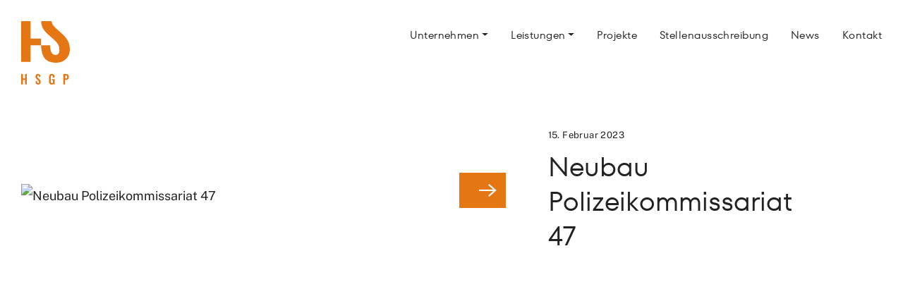

--- FILE ---
content_type: text/html; charset=UTF-8
request_url: https://www.hsgp.de/?project_cat=kommunaler-bau
body_size: 8175
content:
<!doctype html>
<html lang="de">
<head>
<meta charset="UTF-8" /> 
<meta name="description" content="" />
<meta name="viewport" content="width=device-width, initial-scale=1.0" />
<link rel="shortcut icon" type="image/png" sizes="32x32" href="https://www.hsgp.de/wp-content/themes/hsgp/img/icons/favicon_32.png"/> 
<link rel="icon" type="image/png" sizes="144x144" href="https://www.hsgp.de/wp-content/themes/hsgp/img/icons/favicon_144.png"/> 
<link rel="apple-touch-icon" type="image/png" sizes="120x120" href="https://www.hsgp.de/wp-content/themes/hsgp/img/icons/favicon_120.png"/>
<meta property="og:image" content="https://www.hsgp.de/wp-content/themes/hsgp/img/fb_image.jpg" />
<title>Kommunaler Bau &#8211; Heinze-Stockfisch-Grabis + Partner</title>
<meta name='robots' content='max-image-preview:large' />
<link rel="alternate" type="application/rss+xml" title="Heinze-Stockfisch-Grabis + Partner &raquo; Projektkategorie-Feed für Kommunaler Bau" href="https://www.hsgp.de/?project_cat=kommunaler-bau/feed/" />
<style id='wp-img-auto-sizes-contain-inline-css' type='text/css'>
img:is([sizes=auto i],[sizes^="auto," i]){contain-intrinsic-size:3000px 1500px}
/*# sourceURL=wp-img-auto-sizes-contain-inline-css */
</style>
<style id='wp-block-library-inline-css' type='text/css'>
:root{--wp-block-synced-color:#7a00df;--wp-block-synced-color--rgb:122,0,223;--wp-bound-block-color:var(--wp-block-synced-color);--wp-editor-canvas-background:#ddd;--wp-admin-theme-color:#007cba;--wp-admin-theme-color--rgb:0,124,186;--wp-admin-theme-color-darker-10:#006ba1;--wp-admin-theme-color-darker-10--rgb:0,107,160.5;--wp-admin-theme-color-darker-20:#005a87;--wp-admin-theme-color-darker-20--rgb:0,90,135;--wp-admin-border-width-focus:2px}@media (min-resolution:192dpi){:root{--wp-admin-border-width-focus:1.5px}}.wp-element-button{cursor:pointer}:root .has-very-light-gray-background-color{background-color:#eee}:root .has-very-dark-gray-background-color{background-color:#313131}:root .has-very-light-gray-color{color:#eee}:root .has-very-dark-gray-color{color:#313131}:root .has-vivid-green-cyan-to-vivid-cyan-blue-gradient-background{background:linear-gradient(135deg,#00d084,#0693e3)}:root .has-purple-crush-gradient-background{background:linear-gradient(135deg,#34e2e4,#4721fb 50%,#ab1dfe)}:root .has-hazy-dawn-gradient-background{background:linear-gradient(135deg,#faaca8,#dad0ec)}:root .has-subdued-olive-gradient-background{background:linear-gradient(135deg,#fafae1,#67a671)}:root .has-atomic-cream-gradient-background{background:linear-gradient(135deg,#fdd79a,#004a59)}:root .has-nightshade-gradient-background{background:linear-gradient(135deg,#330968,#31cdcf)}:root .has-midnight-gradient-background{background:linear-gradient(135deg,#020381,#2874fc)}:root{--wp--preset--font-size--normal:16px;--wp--preset--font-size--huge:42px}.has-regular-font-size{font-size:1em}.has-larger-font-size{font-size:2.625em}.has-normal-font-size{font-size:var(--wp--preset--font-size--normal)}.has-huge-font-size{font-size:var(--wp--preset--font-size--huge)}.has-text-align-center{text-align:center}.has-text-align-left{text-align:left}.has-text-align-right{text-align:right}.has-fit-text{white-space:nowrap!important}#end-resizable-editor-section{display:none}.aligncenter{clear:both}.items-justified-left{justify-content:flex-start}.items-justified-center{justify-content:center}.items-justified-right{justify-content:flex-end}.items-justified-space-between{justify-content:space-between}.screen-reader-text{border:0;clip-path:inset(50%);height:1px;margin:-1px;overflow:hidden;padding:0;position:absolute;width:1px;word-wrap:normal!important}.screen-reader-text:focus{background-color:#ddd;clip-path:none;color:#444;display:block;font-size:1em;height:auto;left:5px;line-height:normal;padding:15px 23px 14px;text-decoration:none;top:5px;width:auto;z-index:100000}html :where(.has-border-color){border-style:solid}html :where([style*=border-top-color]){border-top-style:solid}html :where([style*=border-right-color]){border-right-style:solid}html :where([style*=border-bottom-color]){border-bottom-style:solid}html :where([style*=border-left-color]){border-left-style:solid}html :where([style*=border-width]){border-style:solid}html :where([style*=border-top-width]){border-top-style:solid}html :where([style*=border-right-width]){border-right-style:solid}html :where([style*=border-bottom-width]){border-bottom-style:solid}html :where([style*=border-left-width]){border-left-style:solid}html :where(img[class*=wp-image-]){height:auto;max-width:100%}:where(figure){margin:0 0 1em}html :where(.is-position-sticky){--wp-admin--admin-bar--position-offset:var(--wp-admin--admin-bar--height,0px)}@media screen and (max-width:600px){html :where(.is-position-sticky){--wp-admin--admin-bar--position-offset:0px}}

/*# sourceURL=wp-block-library-inline-css */
</style><style id='global-styles-inline-css' type='text/css'>
:root{--wp--preset--aspect-ratio--square: 1;--wp--preset--aspect-ratio--4-3: 4/3;--wp--preset--aspect-ratio--3-4: 3/4;--wp--preset--aspect-ratio--3-2: 3/2;--wp--preset--aspect-ratio--2-3: 2/3;--wp--preset--aspect-ratio--16-9: 16/9;--wp--preset--aspect-ratio--9-16: 9/16;--wp--preset--color--black: #000000;--wp--preset--color--cyan-bluish-gray: #abb8c3;--wp--preset--color--white: #ffffff;--wp--preset--color--pale-pink: #f78da7;--wp--preset--color--vivid-red: #cf2e2e;--wp--preset--color--luminous-vivid-orange: #ff6900;--wp--preset--color--luminous-vivid-amber: #fcb900;--wp--preset--color--light-green-cyan: #7bdcb5;--wp--preset--color--vivid-green-cyan: #00d084;--wp--preset--color--pale-cyan-blue: #8ed1fc;--wp--preset--color--vivid-cyan-blue: #0693e3;--wp--preset--color--vivid-purple: #9b51e0;--wp--preset--gradient--vivid-cyan-blue-to-vivid-purple: linear-gradient(135deg,rgb(6,147,227) 0%,rgb(155,81,224) 100%);--wp--preset--gradient--light-green-cyan-to-vivid-green-cyan: linear-gradient(135deg,rgb(122,220,180) 0%,rgb(0,208,130) 100%);--wp--preset--gradient--luminous-vivid-amber-to-luminous-vivid-orange: linear-gradient(135deg,rgb(252,185,0) 0%,rgb(255,105,0) 100%);--wp--preset--gradient--luminous-vivid-orange-to-vivid-red: linear-gradient(135deg,rgb(255,105,0) 0%,rgb(207,46,46) 100%);--wp--preset--gradient--very-light-gray-to-cyan-bluish-gray: linear-gradient(135deg,rgb(238,238,238) 0%,rgb(169,184,195) 100%);--wp--preset--gradient--cool-to-warm-spectrum: linear-gradient(135deg,rgb(74,234,220) 0%,rgb(151,120,209) 20%,rgb(207,42,186) 40%,rgb(238,44,130) 60%,rgb(251,105,98) 80%,rgb(254,248,76) 100%);--wp--preset--gradient--blush-light-purple: linear-gradient(135deg,rgb(255,206,236) 0%,rgb(152,150,240) 100%);--wp--preset--gradient--blush-bordeaux: linear-gradient(135deg,rgb(254,205,165) 0%,rgb(254,45,45) 50%,rgb(107,0,62) 100%);--wp--preset--gradient--luminous-dusk: linear-gradient(135deg,rgb(255,203,112) 0%,rgb(199,81,192) 50%,rgb(65,88,208) 100%);--wp--preset--gradient--pale-ocean: linear-gradient(135deg,rgb(255,245,203) 0%,rgb(182,227,212) 50%,rgb(51,167,181) 100%);--wp--preset--gradient--electric-grass: linear-gradient(135deg,rgb(202,248,128) 0%,rgb(113,206,126) 100%);--wp--preset--gradient--midnight: linear-gradient(135deg,rgb(2,3,129) 0%,rgb(40,116,252) 100%);--wp--preset--font-size--small: 13px;--wp--preset--font-size--medium: 20px;--wp--preset--font-size--large: 36px;--wp--preset--font-size--x-large: 42px;--wp--preset--spacing--20: 0.44rem;--wp--preset--spacing--30: 0.67rem;--wp--preset--spacing--40: 1rem;--wp--preset--spacing--50: 1.5rem;--wp--preset--spacing--60: 2.25rem;--wp--preset--spacing--70: 3.38rem;--wp--preset--spacing--80: 5.06rem;--wp--preset--shadow--natural: 6px 6px 9px rgba(0, 0, 0, 0.2);--wp--preset--shadow--deep: 12px 12px 50px rgba(0, 0, 0, 0.4);--wp--preset--shadow--sharp: 6px 6px 0px rgba(0, 0, 0, 0.2);--wp--preset--shadow--outlined: 6px 6px 0px -3px rgb(255, 255, 255), 6px 6px rgb(0, 0, 0);--wp--preset--shadow--crisp: 6px 6px 0px rgb(0, 0, 0);}:where(.is-layout-flex){gap: 0.5em;}:where(.is-layout-grid){gap: 0.5em;}body .is-layout-flex{display: flex;}.is-layout-flex{flex-wrap: wrap;align-items: center;}.is-layout-flex > :is(*, div){margin: 0;}body .is-layout-grid{display: grid;}.is-layout-grid > :is(*, div){margin: 0;}:where(.wp-block-columns.is-layout-flex){gap: 2em;}:where(.wp-block-columns.is-layout-grid){gap: 2em;}:where(.wp-block-post-template.is-layout-flex){gap: 1.25em;}:where(.wp-block-post-template.is-layout-grid){gap: 1.25em;}.has-black-color{color: var(--wp--preset--color--black) !important;}.has-cyan-bluish-gray-color{color: var(--wp--preset--color--cyan-bluish-gray) !important;}.has-white-color{color: var(--wp--preset--color--white) !important;}.has-pale-pink-color{color: var(--wp--preset--color--pale-pink) !important;}.has-vivid-red-color{color: var(--wp--preset--color--vivid-red) !important;}.has-luminous-vivid-orange-color{color: var(--wp--preset--color--luminous-vivid-orange) !important;}.has-luminous-vivid-amber-color{color: var(--wp--preset--color--luminous-vivid-amber) !important;}.has-light-green-cyan-color{color: var(--wp--preset--color--light-green-cyan) !important;}.has-vivid-green-cyan-color{color: var(--wp--preset--color--vivid-green-cyan) !important;}.has-pale-cyan-blue-color{color: var(--wp--preset--color--pale-cyan-blue) !important;}.has-vivid-cyan-blue-color{color: var(--wp--preset--color--vivid-cyan-blue) !important;}.has-vivid-purple-color{color: var(--wp--preset--color--vivid-purple) !important;}.has-black-background-color{background-color: var(--wp--preset--color--black) !important;}.has-cyan-bluish-gray-background-color{background-color: var(--wp--preset--color--cyan-bluish-gray) !important;}.has-white-background-color{background-color: var(--wp--preset--color--white) !important;}.has-pale-pink-background-color{background-color: var(--wp--preset--color--pale-pink) !important;}.has-vivid-red-background-color{background-color: var(--wp--preset--color--vivid-red) !important;}.has-luminous-vivid-orange-background-color{background-color: var(--wp--preset--color--luminous-vivid-orange) !important;}.has-luminous-vivid-amber-background-color{background-color: var(--wp--preset--color--luminous-vivid-amber) !important;}.has-light-green-cyan-background-color{background-color: var(--wp--preset--color--light-green-cyan) !important;}.has-vivid-green-cyan-background-color{background-color: var(--wp--preset--color--vivid-green-cyan) !important;}.has-pale-cyan-blue-background-color{background-color: var(--wp--preset--color--pale-cyan-blue) !important;}.has-vivid-cyan-blue-background-color{background-color: var(--wp--preset--color--vivid-cyan-blue) !important;}.has-vivid-purple-background-color{background-color: var(--wp--preset--color--vivid-purple) !important;}.has-black-border-color{border-color: var(--wp--preset--color--black) !important;}.has-cyan-bluish-gray-border-color{border-color: var(--wp--preset--color--cyan-bluish-gray) !important;}.has-white-border-color{border-color: var(--wp--preset--color--white) !important;}.has-pale-pink-border-color{border-color: var(--wp--preset--color--pale-pink) !important;}.has-vivid-red-border-color{border-color: var(--wp--preset--color--vivid-red) !important;}.has-luminous-vivid-orange-border-color{border-color: var(--wp--preset--color--luminous-vivid-orange) !important;}.has-luminous-vivid-amber-border-color{border-color: var(--wp--preset--color--luminous-vivid-amber) !important;}.has-light-green-cyan-border-color{border-color: var(--wp--preset--color--light-green-cyan) !important;}.has-vivid-green-cyan-border-color{border-color: var(--wp--preset--color--vivid-green-cyan) !important;}.has-pale-cyan-blue-border-color{border-color: var(--wp--preset--color--pale-cyan-blue) !important;}.has-vivid-cyan-blue-border-color{border-color: var(--wp--preset--color--vivid-cyan-blue) !important;}.has-vivid-purple-border-color{border-color: var(--wp--preset--color--vivid-purple) !important;}.has-vivid-cyan-blue-to-vivid-purple-gradient-background{background: var(--wp--preset--gradient--vivid-cyan-blue-to-vivid-purple) !important;}.has-light-green-cyan-to-vivid-green-cyan-gradient-background{background: var(--wp--preset--gradient--light-green-cyan-to-vivid-green-cyan) !important;}.has-luminous-vivid-amber-to-luminous-vivid-orange-gradient-background{background: var(--wp--preset--gradient--luminous-vivid-amber-to-luminous-vivid-orange) !important;}.has-luminous-vivid-orange-to-vivid-red-gradient-background{background: var(--wp--preset--gradient--luminous-vivid-orange-to-vivid-red) !important;}.has-very-light-gray-to-cyan-bluish-gray-gradient-background{background: var(--wp--preset--gradient--very-light-gray-to-cyan-bluish-gray) !important;}.has-cool-to-warm-spectrum-gradient-background{background: var(--wp--preset--gradient--cool-to-warm-spectrum) !important;}.has-blush-light-purple-gradient-background{background: var(--wp--preset--gradient--blush-light-purple) !important;}.has-blush-bordeaux-gradient-background{background: var(--wp--preset--gradient--blush-bordeaux) !important;}.has-luminous-dusk-gradient-background{background: var(--wp--preset--gradient--luminous-dusk) !important;}.has-pale-ocean-gradient-background{background: var(--wp--preset--gradient--pale-ocean) !important;}.has-electric-grass-gradient-background{background: var(--wp--preset--gradient--electric-grass) !important;}.has-midnight-gradient-background{background: var(--wp--preset--gradient--midnight) !important;}.has-small-font-size{font-size: var(--wp--preset--font-size--small) !important;}.has-medium-font-size{font-size: var(--wp--preset--font-size--medium) !important;}.has-large-font-size{font-size: var(--wp--preset--font-size--large) !important;}.has-x-large-font-size{font-size: var(--wp--preset--font-size--x-large) !important;}
/*# sourceURL=global-styles-inline-css */
</style>

<style id='classic-theme-styles-inline-css' type='text/css'>
/*! This file is auto-generated */
.wp-block-button__link{color:#fff;background-color:#32373c;border-radius:9999px;box-shadow:none;text-decoration:none;padding:calc(.667em + 2px) calc(1.333em + 2px);font-size:1.125em}.wp-block-file__button{background:#32373c;color:#fff;text-decoration:none}
/*# sourceURL=/wp-includes/css/classic-themes.min.css */
</style>
<link rel='stylesheet' id='contact-form-7-css' href='https://www.hsgp.de/wp-content/plugins/contact-form-7/includes/css/styles.css?ver=6.0.6' type='text/css' media='all' />
<link rel='stylesheet' id='bootstrap-css' href='https://www.hsgp.de/wp-content/themes/hsgp/css/bootstrap.min.css' type='text/css' media='all' />
<link rel='stylesheet' id='fontello-css' href='https://www.hsgp.de/wp-content/themes/hsgp/css/fontello.css' type='text/css' media='all' />
<link rel='stylesheet' id='main-css' href='https://www.hsgp.de/wp-content/themes/hsgp/style.css' type='text/css' media='all' />
<script type="text/javascript" src="https://www.hsgp.de/wp-includes/js/jquery/jquery.min.js?ver=3.7.1" id="jquery-core-js"></script>
<script type="text/javascript" src="https://www.hsgp.de/wp-includes/js/jquery/jquery-migrate.min.js?ver=3.4.1" id="jquery-migrate-js"></script>
<script type="text/javascript" src="https://www.hsgp.de/wp-content/themes/hsgp/js/jquery-2.1.4.min.js" id="jquery.min-js"></script>
<script type="text/javascript" src="https://www.hsgp.de/wp-content/themes/hsgp/js/modernizr-custom.js" id="modernizr-js"></script>
<link rel="https://api.w.org/" href="https://www.hsgp.de/wp-json/" /><link rel="EditURI" type="application/rsd+xml" title="RSD" href="https://www.hsgp.de/xmlrpc.php?rsd" />
<meta name="generator" content="WordPress 6.9" />
<script>
var cWidth = window.innerWidth;
let vh = window.innerHeight * 0.01;
document.documentElement.style.setProperty('--vh', `${vh}px`);
window.addEventListener('resize', () => {
    var nWidth = window.innerWidth;
    if(nWidth !== cWidth){
        let vh = window.innerHeight * 0.01;
        document.documentElement.style.setProperty('--vh', `${vh}px`);
        cWidth = nWidth;
    }
});
</script>
</head>

<body class="archive tax-project_cat term-kommunaler-bau term-11 wp-theme-hsgp">

<noscript>
<div style="position:fixed; z-index:99999; font-weight:bold; width:100%; height:100%; text-align:center; color:#1b1b1b; background:#fff; padding:25px;">Sie müssen JavaScript in Ihrem Browser aktivieren, um unsere Webseite anzuschauen!</div>
</noscript>

<div id="pageloader">
	<div class="loader-item spinner-grow" role="status">
        <span class="sr-only">Loading...</span>
    </div>
</div>

<div class="container-fluid relative">
    <a href="https://www.hsgp.de/" class="logo">
        <svg width="88" height="114" viewBox="0 0 88 114" fill="none" xmlns="http://www.w3.org/2000/svg">
            <path d="M0 95.0737H3.26663V102.866H6.92739V95.0737H10.2319V113.749H6.92739V105.31H3.26663V113.749H0V95.0737Z" fill="#E47614"/>
            <path d="M25.8337 108.31L28.6532 107.727C28.7404 109.943 29.252 111.374 30.692 111.374C31.7341 111.374 32.1813 110.635 32.1813 109.619C32.1813 108.005 31.3817 107.107 30.2031 106.045L27.9294 103.993C26.6447 102.851 25.8451 101.549 25.8451 99.4744C25.8451 96.5205 27.6186 94.8608 30.4836 94.8608C33.8525 94.8608 34.8075 97.2133 34.9856 99.935L32.1699 100.441C32.1017 98.6903 31.8592 97.3732 30.4154 97.3732C29.4376 97.3732 28.8995 98.1345 28.8995 99.128C28.8995 100.396 29.4111 101.088 30.3623 101.941L32.6058 103.993C34.0685 105.306 35.2888 106.943 35.2888 109.413C35.2888 112.109 33.4698 114 30.7867 114C27.5201 114.004 25.9664 112.021 25.8337 108.31Z" fill="#E47614"/>
            <path d="M50.2651 107.594V101.32C50.2651 97.3082 51.4399 94.8491 55.3887 94.8491C59.0722 94.8491 60.3606 96.8324 60.3606 100.293V101.259H57.2228V100.201C57.2228 98.4007 57.0447 97.3386 55.4266 97.3386C53.6947 97.3386 53.5621 98.7928 53.5621 100.498V108.317C53.5621 110.254 53.9183 111.476 55.5137 111.476C57.1092 111.476 57.4881 110.186 57.4881 108.157V106.402H55.5592V104.259H60.4402V113.734H58.3105L58.0907 111.914C57.8804 112.545 57.4701 113.09 56.9226 113.464C56.3751 113.839 55.7206 114.023 55.059 113.989C51.5081 114.004 50.2651 111.533 50.2651 107.594Z" fill="#E47614"/>
            <path d="M76.2694 95.0737H81.5521C84.7695 95.0737 86.1451 97.0113 86.1451 100.376C86.1451 104.042 84.2503 105.451 81.3285 105.451H79.5323V113.749H76.2694V95.0737ZM80.8169 103.068C82.6132 103.068 83.0907 102.352 83.0907 100.369C83.0907 98.3855 82.8444 97.4871 80.8169 97.4871H79.5512V103.068H80.8169Z" fill="#E47614"/>
            <path d="M84.1291 34.819C81.5029 30.2739 77.7512 25.8849 72.9687 21.8194L64.6923 14.4955C61.2437 11.4502 58.6933 8.69427 57.1131 6.2885C55.8997 4.38793 55.123 2.23975 54.8393 0L36.1414 0C36.2513 4.99045 37.3503 9.37185 39.4422 13.0186C41.6932 16.9432 44.9257 20.7117 49.0488 24.2138L57.6967 31.7813C61.5507 35.0664 64.4459 38.2182 66.2801 41.1341C68.1749 44.1794 69.1526 47.7957 69.1526 51.9296C69.1526 59.5428 64.787 60.6848 62.1835 60.6848C58.7729 60.6848 56.1202 58.987 54.4452 55.7705C53.2249 53.4218 52.3533 47.9746 52.0464 43.4181H35.9292C36.3877 53.4294 38.8699 62.9078 43.0764 67.51C47.4155 72.2569 54.2178 74.6626 63.2901 74.6626C68.1938 74.6626 72.5632 73.6006 76.2771 71.5031C79.886 69.5017 82.8756 66.5395 84.9173 62.9421C86.9859 59.2493 88.0486 55.074 87.9983 50.8371C87.9983 44.6628 86.6947 39.2803 84.1291 34.819Z" fill="#E47614"/>
            <path d="M16.9585 73.1015V43.3986H35.9292V31.2175H16.9585V0.00341797H0V73.1015H16.9585Z" fill="#E47614"/>
        </svg>
    </a>
</div>

<div class="u-header">
    <div class="container-fluid">
        <div class="u-header-wrapper">        
            <div class="burger-menu">
                <b aria-hidden="true"></b>
                <b aria-hidden="true"></b>
                <b aria-hidden="true"></b>
                <i class="icon-arrow-right"></i>
            </div>
            <nav id="main-nav" class="navbar navbar-expand-lg">
                <div id="navbarCollapse" class="collapse navbar-collapse"><ul id="menu-main" class="navbar-nav" itemscope itemtype="http://www.schema.org/SiteNavigationElement"><li  id="menu-item-153" class="d-lg-none menu-item menu-item-type-post_type menu-item-object-page menu-item-home menu-item-153 nav-item"><a itemprop="url" href="https://www.hsgp.de/" class="nav-link"><span itemprop="name">Home</span></a></li>
<li  id="menu-item-29" class="menu-item menu-item-type-post_type menu-item-object-page menu-item-has-children dropdown menu-item-29 nav-item"><a href="https://www.hsgp.de/unternehmen/" data-toggle="dropdown" aria-expanded="false" class="dropdown-toggle nav-link" id="menu-item-dropdown-29"><span itemprop="name">Unternehmen</span></a>
<ul class="dropdown-menu" aria-labelledby="menu-item-dropdown-29">
	<li  id="menu-item-52" class="menu-item menu-item-type-post_type menu-item-object-page menu-item-52 nav-item"><a itemprop="url" href="https://www.hsgp.de/unternehmen/profil/" class="dropdown-item"><span itemprop="name">Profil</span></a></li>
	<li  id="menu-item-53" class="menu-item menu-item-type-post_type menu-item-object-page menu-item-53 nav-item"><a itemprop="url" href="https://www.hsgp.de/unternehmen/kompetenz/" class="dropdown-item"><span itemprop="name">Kompetenz</span></a></li>
	<li  id="menu-item-54" class="menu-item menu-item-type-post_type menu-item-object-page menu-item-54 nav-item"><a itemprop="url" href="https://www.hsgp.de/unternehmen/management/" class="dropdown-item"><span itemprop="name">Management</span></a></li>
	<li  id="menu-item-55" class="menu-item menu-item-type-post_type menu-item-object-page menu-item-55 nav-item"><a itemprop="url" href="https://www.hsgp.de/unternehmen/historie/" class="dropdown-item"><span itemprop="name">Historie</span></a></li>
</ul>
</li>
<li  id="menu-item-30" class="menu-item menu-item-type-post_type menu-item-object-page menu-item-has-children dropdown menu-item-30 nav-item"><a href="https://www.hsgp.de/leistungen/" data-toggle="dropdown" aria-expanded="false" class="dropdown-toggle nav-link" id="menu-item-dropdown-30"><span itemprop="name">Leistungen</span></a>
<ul class="dropdown-menu" aria-labelledby="menu-item-dropdown-30">
	<li  id="menu-item-346" class="menu-item menu-item-type-post_type menu-item-object-page menu-item-346 nav-item"><a itemprop="url" href="https://www.hsgp.de/leistungen/ingenieurleistungen/" class="dropdown-item"><span itemprop="name">Ingenieurleistungen</span></a></li>
	<li  id="menu-item-345" class="menu-item menu-item-type-post_type menu-item-object-page menu-item-345 nav-item"><a itemprop="url" href="https://www.hsgp.de/leistungen/bim/" class="dropdown-item"><span itemprop="name">BIM</span></a></li>
	<li  id="menu-item-344" class="menu-item menu-item-type-post_type menu-item-object-page menu-item-344 nav-item"><a itemprop="url" href="https://www.hsgp.de/leistungen/technische-due-diligence/" class="dropdown-item"><span itemprop="name">Technische Due Diligence</span></a></li>
	<li  id="menu-item-343" class="menu-item menu-item-type-post_type menu-item-object-page menu-item-343 nav-item"><a itemprop="url" href="https://www.hsgp.de/leistungen/energieoptimierung/" class="dropdown-item"><span itemprop="name">Energieoptimierung</span></a></li>
</ul>
</li>
<li  id="menu-item-31" class="menu-item menu-item-type-post_type menu-item-object-page menu-item-31 nav-item"><a itemprop="url" href="https://www.hsgp.de/projekte/" class="nav-link"><span itemprop="name">Projekte</span></a></li>
<li  id="menu-item-32" class="menu-item menu-item-type-post_type menu-item-object-page menu-item-32 nav-item"><a itemprop="url" href="https://www.hsgp.de/karriere/" class="nav-link"><span itemprop="name">Stellenausschreibung</span></a></li>
<li  id="menu-item-28" class="menu-item menu-item-type-post_type menu-item-object-page current_page_parent menu-item-28 nav-item"><a itemprop="url" href="https://www.hsgp.de/news/" class="nav-link"><span itemprop="name">News</span></a></li>
<li  id="menu-item-33" class="menu-item menu-item-type-post_type menu-item-object-page menu-item-33 nav-item"><a itemprop="url" href="https://www.hsgp.de/kontakt/" class="nav-link"><span itemprop="name">Kontakt</span></a></li>
</ul></div>            </nav>
        </div>
    </div>
</div>

<div class="overlay"></div>

<aside class="aside">
    <div class="aside-inner">
    	<div class="wrapper">
    		<div class="vcenter">
    			<nav class="main">
					<ul id="menu-main-1" class="main-nav" itemscope itemtype="http://www.schema.org/SiteNavigationElement"><li class="d-lg-none menu-item menu-item-type-post_type menu-item-object-page menu-item-home menu-item-153"><a href="https://www.hsgp.de/">Home</a></li>
<li class="menu-item menu-item-type-post_type menu-item-object-page menu-item-has-children menu-item-29"><a href="https://www.hsgp.de/unternehmen/">Unternehmen</a>
<ul class="sub-menu">
	<li class="menu-item menu-item-type-post_type menu-item-object-page menu-item-52"><a href="https://www.hsgp.de/unternehmen/profil/">Profil</a></li>
	<li class="menu-item menu-item-type-post_type menu-item-object-page menu-item-53"><a href="https://www.hsgp.de/unternehmen/kompetenz/">Kompetenz</a></li>
	<li class="menu-item menu-item-type-post_type menu-item-object-page menu-item-54"><a href="https://www.hsgp.de/unternehmen/management/">Management</a></li>
	<li class="menu-item menu-item-type-post_type menu-item-object-page menu-item-55"><a href="https://www.hsgp.de/unternehmen/historie/">Historie</a></li>
</ul>
</li>
<li class="menu-item menu-item-type-post_type menu-item-object-page menu-item-has-children menu-item-30"><a href="https://www.hsgp.de/leistungen/">Leistungen</a>
<ul class="sub-menu">
	<li class="menu-item menu-item-type-post_type menu-item-object-page menu-item-346"><a href="https://www.hsgp.de/leistungen/ingenieurleistungen/">Ingenieurleistungen</a></li>
	<li class="menu-item menu-item-type-post_type menu-item-object-page menu-item-345"><a href="https://www.hsgp.de/leistungen/bim/">BIM</a></li>
	<li class="menu-item menu-item-type-post_type menu-item-object-page menu-item-344"><a href="https://www.hsgp.de/leistungen/technische-due-diligence/">Technische Due Diligence</a></li>
	<li class="menu-item menu-item-type-post_type menu-item-object-page menu-item-343"><a href="https://www.hsgp.de/leistungen/energieoptimierung/">Energieoptimierung</a></li>
</ul>
</li>
<li class="menu-item menu-item-type-post_type menu-item-object-page menu-item-31"><a href="https://www.hsgp.de/projekte/">Projekte</a></li>
<li class="menu-item menu-item-type-post_type menu-item-object-page menu-item-32"><a href="https://www.hsgp.de/karriere/">Stellenausschreibung</a></li>
<li class="menu-item menu-item-type-post_type menu-item-object-page current_page_parent menu-item-28"><a href="https://www.hsgp.de/news/">News</a></li>
<li class="menu-item menu-item-type-post_type menu-item-object-page menu-item-33"><a href="https://www.hsgp.de/kontakt/">Kontakt</a></li>
</ul>                </nav>
    		</div>
    	</div>
	</div>
</aside>
    
<div id="main">
<div class="single-content">
    <div class="container-fluid">
        <h1 class="sr-only">Projektkategorie: <span>Kommunaler Bau</span></h1>                <div class="row row-l">
                                    <div class="col-12">
                <article id="post-580" class="first post-580 project type-project status-publish hentry project_cat-kommunaler-bau">
                    <div class="row row-l align-items-center">
                        <div class="col-lg-7">
                            <div class="post-image">
                                <a href="https://www.hsgp.de/referenz/neubau-polizeikommissariat-47/">
                                    <img class="lazy" data-src="" alt="Neubau Polizeikommissariat 47">
                                    <div class="arrow"><span><i class="icon-arrow-right"></i></span></div>
                                </a>
                            </div>
                        </div>
                        <div class="col-lg-5">
                            <div class="post-text">
                                <div class="row">
                                    <div class="col-lg-10">
                                        <div class="meta">15. Februar 2023</div>
                                        <h3 class="h2 news-title"><a href="https://www.hsgp.de/referenz/neubau-polizeikommissariat-47/" rel="follow">Neubau Polizeikommissariat 47</a></h3>
                                        <div class="d-none d-lg-block">
                                                                                    </div>
                                    </div>
                                </div>
                            </div>
                        </div>
                    </div>
                </article>
            </div>
              
                    </div>
                    </div>
</div>

</div>
    

<div id="footer">
    <div class="container-fluid">
        <a href="https://www.hsgp.de/" class="footer-logo">
            <svg width="88" height="114" viewBox="0 0 88 114" fill="none" xmlns="http://www.w3.org/2000/svg">
                <path d="M0 95.0737H3.26663V102.866H6.92739V95.0737H10.2319V113.749H6.92739V105.31H3.26663V113.749H0V95.0737Z" fill="#E47614"/>
                <path d="M25.8337 108.31L28.6532 107.727C28.7404 109.943 29.252 111.374 30.692 111.374C31.7341 111.374 32.1813 110.635 32.1813 109.619C32.1813 108.005 31.3817 107.107 30.2031 106.045L27.9294 103.993C26.6447 102.851 25.8451 101.549 25.8451 99.4744C25.8451 96.5205 27.6186 94.8608 30.4836 94.8608C33.8525 94.8608 34.8075 97.2133 34.9856 99.935L32.1699 100.441C32.1017 98.6903 31.8592 97.3732 30.4154 97.3732C29.4376 97.3732 28.8995 98.1345 28.8995 99.128C28.8995 100.396 29.4111 101.088 30.3623 101.941L32.6058 103.993C34.0685 105.306 35.2888 106.943 35.2888 109.413C35.2888 112.109 33.4698 114 30.7867 114C27.5201 114.004 25.9664 112.021 25.8337 108.31Z" fill="#E47614"/>
                <path d="M50.2651 107.594V101.32C50.2651 97.3082 51.4399 94.8491 55.3887 94.8491C59.0722 94.8491 60.3606 96.8324 60.3606 100.293V101.259H57.2228V100.201C57.2228 98.4007 57.0447 97.3386 55.4266 97.3386C53.6947 97.3386 53.5621 98.7928 53.5621 100.498V108.317C53.5621 110.254 53.9183 111.476 55.5137 111.476C57.1092 111.476 57.4881 110.186 57.4881 108.157V106.402H55.5592V104.259H60.4402V113.734H58.3105L58.0907 111.914C57.8804 112.545 57.4701 113.09 56.9226 113.464C56.3751 113.839 55.7206 114.023 55.059 113.989C51.5081 114.004 50.2651 111.533 50.2651 107.594Z" fill="#E47614"/>
                <path d="M76.2694 95.0737H81.5521C84.7695 95.0737 86.1451 97.0113 86.1451 100.376C86.1451 104.042 84.2503 105.451 81.3285 105.451H79.5323V113.749H76.2694V95.0737ZM80.8169 103.068C82.6132 103.068 83.0907 102.352 83.0907 100.369C83.0907 98.3855 82.8444 97.4871 80.8169 97.4871H79.5512V103.068H80.8169Z" fill="#E47614"/>
                <path d="M84.1291 34.819C81.5029 30.2739 77.7512 25.8849 72.9687 21.8194L64.6923 14.4955C61.2437 11.4502 58.6933 8.69427 57.1131 6.2885C55.8997 4.38793 55.123 2.23975 54.8393 0L36.1414 0C36.2513 4.99045 37.3503 9.37185 39.4422 13.0186C41.6932 16.9432 44.9257 20.7117 49.0488 24.2138L57.6967 31.7813C61.5507 35.0664 64.4459 38.2182 66.2801 41.1341C68.1749 44.1794 69.1526 47.7957 69.1526 51.9296C69.1526 59.5428 64.787 60.6848 62.1835 60.6848C58.7729 60.6848 56.1202 58.987 54.4452 55.7705C53.2249 53.4218 52.3533 47.9746 52.0464 43.4181H35.9292C36.3877 53.4294 38.8699 62.9078 43.0764 67.51C47.4155 72.2569 54.2178 74.6626 63.2901 74.6626C68.1938 74.6626 72.5632 73.6006 76.2771 71.5031C79.886 69.5017 82.8756 66.5395 84.9173 62.9421C86.9859 59.2493 88.0486 55.074 87.9983 50.8371C87.9983 44.6628 86.6947 39.2803 84.1291 34.819Z" fill="#E47614"/>
                <path d="M16.9585 73.1015V43.3986H35.9292V31.2175H16.9585V0.00341797H0V73.1015H16.9585Z" fill="#E47614"/>
            </svg>
        </a>
        <div class="row align-items-center justify-content-between mt-4">
            <div class="col-12 col-lg-auto col-xl-8 mb-4 mb-lg-0">
                <div class="row row-l">
                    <div class="col-12 col-md-7 col-lg-auto col-xl-7 mb-3 mb-md-0">
                        Heinze-Stockfisch-Grabis + Partner GmbH<br />
Borsteler Chaussee 25 | 22453 Hamburg                    </div>
                    <div class="col-12 col-md-5 col-lg-auto col-xl-5">
                        <b>Telefon</b> +49 (0)40 5 14 77-0<br>
                        <b>E-Mail</b> <a href="mailto:office@hsgp.de">office@hsgp.de</a>
                    </div>
                    <div class="d-block d-lg-none mt-3 mb-5 col-12">
                                                <a class="social-media" href="https://www.linkedin.com/company/hsgp" target="_blank" rel="noopener"><i class="icon-linkedin"></i></a>
                                                <a class="social-media" href="https://www.xing.com/pages/hsgp" target="_blank" rel="noopener"><i class="icon-xing"></i></a>
                                                <a class="social-media" href="https://www.facebook.com/profile.php?id=61564224180422" target="_blank" rel="noopener"><i class="icon-facebook"></i></a>
                                                <a class="social-media" href="https://www.instagram.com/hsgp_gmbh/" target="_blank" rel="noopener"><i class="icon-instagram"></i></a>
                                            </div>
                </div>
            </div>
            <div class="col-12 col-lg-auto">
                <div class="row align-items-center justify-content-between">
                    <div class="col-12 col-lg-auto mb-2 mb-lg-0">
                        <a href="https://www.hsgp.de/impressum/">Impressum</a>
                        <span class="d-block d-md-inline-block d-lg-block pl-1 pr-1 pl-lg-0 pr-lg-0"></span>
                        <a href="https://www.hsgp.de/datenschutz/">Datenschutz</a>
                    </div>
                    <div class="d-none d-lg-flex col-12 col-lg-auto">
                                                <a class="social-media" href="https://www.linkedin.com/company/hsgp" target="_blank" rel="noopener"><i class="icon-linkedin"></i></a>
                                                <a class="social-media" href="https://www.xing.com/pages/hsgp" target="_blank" rel="noopener"><i class="icon-xing"></i></a>
                                                <a class="social-media" href="https://www.facebook.com/profile.php?id=61564224180422" target="_blank" rel="noopener"><i class="icon-facebook"></i></a>
                                                <a class="social-media" href="https://www.instagram.com/hsgp_gmbh/" target="_blank" rel="noopener"><i class="icon-instagram"></i></a>
                                            </div>
                </div>
            </div>
        </div>
    </div>
</div>

<script type="speculationrules">
{"prefetch":[{"source":"document","where":{"and":[{"href_matches":"/*"},{"not":{"href_matches":["/wp-*.php","/wp-admin/*","/wp-content/uploads/*","/wp-content/*","/wp-content/plugins/*","/wp-content/themes/hsgp/*","/*\\?(.+)"]}},{"not":{"selector_matches":"a[rel~=\"nofollow\"]"}},{"not":{"selector_matches":".no-prefetch, .no-prefetch a"}}]},"eagerness":"conservative"}]}
</script>
<script type="text/javascript" src="https://www.hsgp.de/wp-includes/js/dist/hooks.min.js?ver=dd5603f07f9220ed27f1" id="wp-hooks-js"></script>
<script type="text/javascript" src="https://www.hsgp.de/wp-includes/js/dist/i18n.min.js?ver=c26c3dc7bed366793375" id="wp-i18n-js"></script>
<script type="text/javascript" id="wp-i18n-js-after">
/* <![CDATA[ */
wp.i18n.setLocaleData( { 'text direction\u0004ltr': [ 'ltr' ] } );
//# sourceURL=wp-i18n-js-after
/* ]]> */
</script>
<script type="text/javascript" src="https://www.hsgp.de/wp-content/plugins/contact-form-7/includes/swv/js/index.js?ver=6.0.6" id="swv-js"></script>
<script type="text/javascript" id="contact-form-7-js-translations">
/* <![CDATA[ */
( function( domain, translations ) {
	var localeData = translations.locale_data[ domain ] || translations.locale_data.messages;
	localeData[""].domain = domain;
	wp.i18n.setLocaleData( localeData, domain );
} )( "contact-form-7", {"translation-revision-date":"2025-05-24 10:46:16+0000","generator":"GlotPress\/4.0.1","domain":"messages","locale_data":{"messages":{"":{"domain":"messages","plural-forms":"nplurals=2; plural=n != 1;","lang":"de"},"This contact form is placed in the wrong place.":["Dieses Kontaktformular wurde an der falschen Stelle platziert."],"Error:":["Fehler:"]}},"comment":{"reference":"includes\/js\/index.js"}} );
//# sourceURL=contact-form-7-js-translations
/* ]]> */
</script>
<script type="text/javascript" id="contact-form-7-js-before">
/* <![CDATA[ */
var wpcf7 = {
    "api": {
        "root": "https:\/\/www.hsgp.de\/wp-json\/",
        "namespace": "contact-form-7\/v1"
    }
};
//# sourceURL=contact-form-7-js-before
/* ]]> */
</script>
<script type="text/javascript" src="https://www.hsgp.de/wp-content/plugins/contact-form-7/includes/js/index.js?ver=6.0.6" id="contact-form-7-js"></script>
<script type="text/javascript" src="https://www.hsgp.de/wp-content/themes/hsgp/js/bootstrap.bundle.js" id="bootstrap-js"></script>
<script type="text/javascript" src="https://www.hsgp.de/wp-content/themes/hsgp/js/slick.min.js" id="slick-js"></script>
<script type="text/javascript" src="https://www.hsgp.de/wp-content/themes/hsgp/js/jquery.matchHeight.js" id="matchHeight-js"></script>
<script type="text/javascript" src="https://www.hsgp.de/wp-content/themes/hsgp/js/jquery.lazy.min.js" id="lazy-js"></script>
<script type="text/javascript" src="https://www.hsgp.de/wp-content/themes/hsgp/js/main.js" id="main-js"></script>

</body>
</html>

--- FILE ---
content_type: text/css
request_url: https://www.hsgp.de/wp-content/themes/hsgp/css/fontello.css
body_size: 1063
content:
@font-face {
  font-family: 'fontello';
  src: url('../fonts/fontello.eot?17262321');
  src: url('../fonts/fontello.eot?17262321#iefix') format('embedded-opentype'),
       url('../fonts/fontello.woff2?17262321') format('woff2'),
       url('../fonts/fontello.woff?17262321') format('woff'),
       url('../fonts/fontello.ttf?17262321') format('truetype'),
       url('../fonts/fontello.svg?17262321#fontello') format('svg');
  font-weight: normal;
  font-style: normal;
}
/* Chrome hack: SVG is rendered more smooth in Windozze. 100% magic, uncomment if you need it. */
/* Note, that will break hinting! In other OS-es font will be not as sharp as it could be */
/*
@media screen and (-webkit-min-device-pixel-ratio:0) {
  @font-face {
    font-family: 'fontello';
    src: url('../font/fontello.svg?17262321#fontello') format('svg');
  }
}
*/
[class^="icon-"]:before, [class*=" icon-"]:before {
  font-family: "fontello";
  font-style: normal;
  font-weight: normal;
  speak: never;

  display: inline-block;
  text-decoration: inherit;
  width: 1em;
  margin-right: .2em;
  text-align: center;
  /* opacity: .8; */

  /* For safety - reset parent styles, that can break glyph codes*/
  font-variant: normal;
  text-transform: none;

  /* fix buttons height, for twitter bootstrap */
  line-height: 1em;

  /* Animation center compensation - margins should be symmetric */
  /* remove if not needed */
  margin-left: .2em;

  /* you can be more comfortable with increased icons size */
  /* font-size: 120%; */

  /* Font smoothing. That was taken from TWBS */
  -webkit-font-smoothing: antialiased;
  -moz-osx-font-smoothing: grayscale;

  /* Uncomment for 3D effect */
  /* text-shadow: 1px 1px 1px rgba(127, 127, 127, 0.3); */
}

.icon-prev-arrow:before { content: '\e800'; } /* '' */
.icon-next-arrow:before { content: '\e801'; } /* '' */
.icon-search:before { content: '\e802'; } /* '' */
.icon-mail:before { content: '\e805'; } /* '' */
.icon-phone:before { content: '\e806'; } /* '' */
.icon-down-open-big:before { content: '\e80b'; } /* '' */
.icon-left-open-big:before { content: '\e80c'; } /* '' */
.icon-right-open-big:before { content: '\e80d'; } /* '' */
.icon-up-open-big:before { content: '\e80e'; } /* '' */
.icon-arrow-down:before { content: '\e812'; } /* '' */
.icon-arrow-right:before { content: '\e813'; } /* '' */
.icon-twitter:before { content: '\f099'; } /* '' */
.icon-facebook:before { content: '\f09a'; } /* '' */
.icon-linkedin:before { content: '\f0e1'; } /* '' */
.icon-youtube:before { content: '\f167'; } /* '' */
.icon-xing:before { content: '\f168'; } /* '' */
.icon-youtube-play:before { content: '\f16a'; } /* '' */
.icon-instagram:before { content: '\f16d'; } /* '' */


--- FILE ---
content_type: text/css
request_url: https://www.hsgp.de/wp-content/themes/hsgp/style.css
body_size: 11872
content:
/* 
Theme Name: Heinze-Stockfisch-Grabis + Partner GmbH
Version: 1.0
Author: lab3 mediendesign
Author URI: https://lab3.de/
*/

@font-face {
    font-family: "Public Sans";
    src: url(fonts/PublicSans/PublicSans-Light.ttf) format('truetype');
    font-weight: 300;
    font-style: normal
}
@font-face {
    font-family: "Public Sans";
    src: url(fonts/PublicSans/PublicSans-LightItalic.ttf) format('truetype');
    font-weight: 300;
    font-style: italic
}
@font-face {
    font-family: "Public Sans";
    src: url(fonts/PublicSans/PublicSans-Regular.ttf) format('truetype');
    font-weight: 400;
    font-style: normal
}
@font-face {
    font-family: "Public Sans";
    src: url(fonts/PublicSans/PublicSans-Italic.ttf) format('truetype');
    font-weight: 400;
    font-style: italic
}
@font-face {
    font-family: "Public Sans";
    src: url(fonts/PublicSans/PublicSans-Medium.ttf) format('truetype');
    font-weight: 500;
    font-style: normal
}
@font-face {
    font-family: "Public Sans";
    src: url(fonts/PublicSans/PublicSans-MediumItalic.ttf) format('truetype');
    font-weight: 500;
    font-style: italic
}
@font-face {
    font-family: "Public Sans";
    src: url(fonts/PublicSans/PublicSans-SemiBold.ttf) format('truetype');
    font-weight: 600;
    font-style: normal
}
@font-face {
    font-family: "Public Sans";
    src: url(fonts/PublicSans/PublicSans-SemiBoldItalic.ttf) format('truetype');
    font-weight: 600;
    font-style: italic
}
@font-face {
    font-family: "Public Sans";
    src: url(fonts/PublicSans/PublicSans-Bold.ttf) format('truetype');
    font-weight: 700;
    font-style: normal
}
@font-face {
    font-family: "Public Sans";
    src: url(fonts/PublicSans/PublicSans-BoldItalic.ttf) format('truetype');
    font-weight: 700;
    font-style: italic
}
@font-face {
    font-family: "TT Fors";
    src: url(fonts/TTFors_Regular.ttf) format('truetype');
    font-weight: 400;
    font-style: normal
}
@font-face {
    font-family: "TT Fors";
    src: url(fonts/TTFors_DemiBold.ttf) format('truetype');
    font-weight: 600;
    font-style: normal
}

* {
    -moz-osx-font-smoothing: grayscale;
    -webkit-font-smoothing: antialiased;
    -webkit-tap-highlight-color: transparent;
    font-kerning: none;
    -webkit-text-rendering: optimizeSpeed;
    text-rendering: optimizeSpeed;
    -webkit-tap-highlight-color: rgba(0,0,0,0); 
    -webkit-focus-ring-color: rgba(0, 0, 0, 0);
}

body,
html {
    width: 100%;
    min-height: 100%;
}
html {
    font-size: 16px;
    font-size: 1rem;
    overscroll-behavior: none;
}

body {
    font-size: .9375rem;
    font-family: 'Public Sans', sans-serif;
    line-height: 1.75;
    color: #222;
    background: #fff;
    position: relative;
    overflow: hidden;
    overflow-y: scroll
}
body.page-template-tpl-management,
body.page-template-tpl-historie {
    background: #eee
}
@media only screen and (min-width:712px) and (orientation:portrait) {
    body {
        font-size: 1.125rem;
        line-height: 1.9;
    }
}
@media only screen and (min-width:992px) {
    body {
        font-size: 1.125rem;
        line-height: 1.9;
    }
}

::selection {
    opacity: 1;
    color: #fff;
    background: #222;
}
::-moz-selection {
    opacity: 1;
    color: #fff;
    background: #222;
}

.slick-slider {
    position: relative;
    display: block;
    box-sizing: border-box;
    -webkit-user-select: none;
    -moz-user-select: none;
    -ms-user-select: none;
    user-select: none;
    -webkit-touch-callout: none;
    -khtml-user-select: none;
    -ms-touch-action: pan-y;
    touch-action: pan-y;
    -webkit-tap-highlight-color: transparent
}

.slick-list {
    position: relative;
    display: block;
    overflow: hidden;
    margin: 0;
    padding: 0
}

.slick-list:focus {
    outline: none
}

.slick-list.dragging {
    cursor: pointer;
    cursor: hand
}

.slick-slider .slick-track,
.slick-slider .slick-list {
    -webkit-transform: translate3d(0, 0, 0);
    -moz-transform: translate3d(0, 0, 0);
    -ms-transform: translate3d(0, 0, 0);
    -o-transform: translate3d(0, 0, 0);
    transform: translate3d(0, 0, 0)
}

.slick-track {
    position: relative;
    top: 0;
    left: 0;
    display: block;
    margin-left: auto;
    margin-right: auto
}

.slick-track:before,
.slick-track:after {
    display: table;
    content: ''
}

.slick-track:after {
    clear: both
}

.slick-loading .slick-track {
    visibility: hidden
}

.slick-slide {
    display: none;
    float: left;
    height: 100%;
    min-height: 1px
}

[dir='rtl'] .slick-slide {
    float: right
}

.slick-slide img {
    display: block
}

.slick-slide.slick-loading img {
    display: none
}

.slick-slide.dragging img {
    pointer-events: none
}

.slick-initialized .slick-slide {
    display: block
}

.slick-loading .slick-slide {
    visibility: hidden
}

.slick-vertical .slick-slide {
    display: block;
    height: auto;
    border: 1px solid transparent
}

.slick-arrow.slick-hidden {
    display: none
}

.slick-dots {
    list-style: none;
	position: absolute;
    margin: 0;
	padding: 0;
    width: 100%;
    bottom: .625rem;
	left: 0;
	z-index: 900;
	text-align: center;
  	-webkit-transition: all 0.3s;
  	transition: all 0.3s;
}
.slick-dots li {
    position: relative;
    display: inline-block;
    width: 15px;
    height: 15px;
    margin: 0 5px;
    padding: 0;
    cursor: pointer;
}
.slick-dots li button {
    font-size: 0;
    line-height: 0;
    display: block;
    width: 15px;
    height: 15px;
    cursor: pointer;
    color: transparent;
    border: 0;
    outline: none;
    background: transparent;
  	-webkit-transition: all 0.3s;
  	transition: all 0.3s;
}
.slick-dots li button:hover,
.slick-dots li button:focus {
    outline: none;
}
.slick-dots li button:before {
	content:'';
	width: 15px;
	height: 15px;
    border-radius: 15px;
	border: 2px solid #fff;
	background: rgba(15,140,205,0);
	display: block;
}
.slick-dots li button:hover::before,
.slick-dots li.slick-active button:before {
    background: rgba(15,140,205,1);
}
.slick-arrow.slick-hidden{display:none}
.slick-next,
.slick-prev{
    position:absolute;
    display:block;
    padding:0;
    font-size:0;
    line-height:0;
    bottom: -50px;
    width: 40px;
    height: 40px;
    cursor:pointer;
    z-index:100;
    color:transparent;
    border: 1px solid #222;
    border-radius: 40px;
    outline:0;
    background-color: rgba(0,0,0,0);
    overflow: hidden;
    transition: all .2s ease;
}
.single__slider .slick-next,
.single__slider .slick-prev{
    bottom: 10px;
    border-color: #fff;
}
.slick-next.slick-disabled,
.slick-prev.slick-disabled{
    opacity:.25;
    cursor: default;
}
.slick-prev{
    right:60px
}
.slick-next{
    right:10px
}
.slick-next:focus,
.slick-next:hover,
.slick-prev:focus,
.slick-prev:hover{
    color:transparent;
    outline:0;
}
.slick-next:hover,
.slick-prev:hover{
    background-color: rgba(0,0,0,0);
}
.slick-next::before,
.slick-prev::before{
    position: absolute;
    top: 0;
    left: 0;
    font-family: 'fontello';
    width: 40px;
    height: 40px;
    text-align: center;
    font-size: .5rem;
    line-height:38px;
    color:#222;
}
.single__slider .slick-next::before,
.single__slider .slick-prev::before {
    color: #fff;
}
.slick-prev::before,
[dir=rtl] .slick-next::before{
    content:'\e800';
}
.slick-next::before,
[dir=rtl] .slick-prev::before{
    content:'\e801'
}
.slick-next.slick-disabled::before,
.slick-prev.slick-disabled::before{
    opacity:.25
}
.no-touchevents .slick-next:hover:before {
    -webkit-animation: arrow-right .5s ease-out;
    animation: arrow-right .5s ease-out
}
.no-touchevents .slick-prev:hover:before {
    -webkit-animation: arrow-left .5s ease-out;
    animation: arrow-left .5s ease-out
}
@media only screen and (min-width:992px) {
    .slick-next,
    .slick-prev{
        bottom: -60px;
        width: 50px;
        height: 50px;
        border-radius: 50px;
    }
    .slick-prev{
        right:70px
    }
    .slick-next:before,
    .slick-prev:before{
        width: 50px;
        height: 50px;
        line-height:48px;
    }
    .single__slider .slick-next,
    .single__slider .slick-prev{
        bottom: 20px;
    }
    .single__slider .slick-next{
        right:20px
    }
    .single__slider .slick-prev{
        right:80px
    }
}


@media only screen and (orientation:landscape) {
    .d-landscape {
        display: block
    }
    .d-portrait {
        display: none
    }
}
@media only screen and (orientation:portrait) {
    .d-landscape {
        display: none
    }
    .d-portrait {
        display: block
    }
}

.row-xs {
    margin-right: -5px;
    margin-left: -5px;
}
.row-xs>[class*=col-] {
    padding-left: 5px;
    padding-right: 5px
}
.row-xs.mb {
    margin-bottom: 10px
}
.row-xs.mt {
    margin-top: 10px
}

.container,
.container-fluid {
    padding-left: 20px;
    padding-right: 20px
}

@media only screen and (min-width:712px) {
    .container,
    .container-fluid {
        padding-left: 30px!important;
        padding-right: 30px!important
    }
    .row-l {
        margin-right: -30px;
        margin-left: -30px;
    }
    .row-l>[class*=col-] {
        padding-left: 30px;
        padding-right: 30px
    }
}
@media only screen and (min-width:1200px) {
    .row-xl {
        margin-right: -30px;
        margin-left: -30px;
    }
    .row-xl>[class*=col-] {
        padding-left: 30px;
        padding-right: 30px
    }
}
@media only screen and (min-width:1600px) {
    .container-fluid {
        max-width: 1400px!important;
        margin: 0 auto;
    }
    .row-l {
        margin-right: -40px;
        margin-left: -40px;
    }
    .row-l>[class*=col-] {
        padding-left: 40px;
        padding-right: 40px
    }
    .col-xxl-6 {
        -ms-flex: 0 0 50%;
        flex: 0 0 50%;
        max-width: 50%;
    }
    .col-xxl-5 {
        -ms-flex: 0 0 41.666667%;
        flex: 0 0 41.666667%;
        max-width: 41.666667%;
    }
    .col-xxl-4 {
        -ms-flex: 0 0 33.333334%;
        flex: 0 0 33.333334%;
        max-width: 33.333334%;
    }
}
@media only screen and (min-width:2560px) {
    .container-fluid {
        max-width: 1600px!important;
    }
}

.white {
    color: #fff!important;
}
@media only screen and (min-width:992px) {
    .lg-white {
        color: #fff!important;
    }
}

h1,.h1,
h2,.h2,
h3,.h3,
h4,.h4,
h5,.h5,
h6,.h6 {
    font-family: 'TT Fors', sans-serif;
    line-height: 1.3;
    font-weight: 400;
    color: #222;
    margin-bottom: 1rem;
    -ms-word-wrap: break-word;
    word-wrap: break-word;
}
h1,.h1,
h2,.h2 {
    font-size: 1.5rem;
}
h3,.h3 {
    font-size: 1.375rem;
}
h4,.h4 {
    font-size: 1.25rem;
}
.small-title {
    font-size: .8125rem;
    text-transform: uppercase;
}
@media only screen and (min-width:712px) and (orientation:portrait) {
    h1,.h1 {
        font-size: 2rem;
    }
    h2,.h2 {
        font-size: 1.75rem;
    }
    h3,.h3 {
        font-size: 1.5rem;
    }
    h4,.h4 {
        font-size: 1.375rem;
    }
}
@media only screen and (min-width:992px) {
    h1,.h1 {
        font-size: 2rem;
    }
    h2,.h2 {
        font-size: 1.75rem;
    }
    h3,.h3 {
        font-size: 1.5rem;
    }
    h4,.h4 {
        font-size: 1.375rem;
    }
}
@media only screen and (min-width:1200px) {
    h1,.h1 {
        font-size: 3rem;
    }
    h2,.h2 {
        font-size: 2.375rem;
    }
    h3,.h3 {
        font-size: 1.75rem;
    }
    h4,.h4 {
        font-size: 1.5rem;
    }
}

.sr-only {
    position:absolute;
    left:-10000px;
    top:auto;
    width:1px;
    height:1px;
    overflow:hidden;
}

.lead,
.lead p {
    font-family: 'TT Fors', sans-serif;
    font-size: 1.25rem;
    line-height: 1.75;
    font-weight: 400;
}
@media only screen and (min-width:712px) and (orientation:portrait) {
    .lead,
    .lead p {
        font-size: 1.5rem;
    }
}
@media only screen and (min-width:992px) {
    .lead,
    .lead p {
        font-size: 1.5rem;
    }
}
@media only screen and (min-width:1200px) {
    .lead,
    .lead p {
        font-size: 1.75rem;
    }
}

p:last-of-type {
    margin-bottom: 0;
}

.ctx ol, 
.ctx ul {
    margin: 0 0 1rem;
    padding: 0 0 0 1rem;
}

p + ul,
p + ol {
    margin-top: 1rem!important;
}

.biglist ul li,
.biglist ol li {
    margin-bottom: 1rem!important
}

b, strong {
    font-weight: 700;
}

.nowrap {
    white-space: nowrap;
}

@media only screen and (min-width:992px) {
    .column-2 {
        column-count: 2;
        column-gap: 60px;
    }
    .column-3 {
        column-count: 3;
        column-gap: 40px;
    }
    .column-2 p,
    .column-2 ul,
    .column-3 p,
    .column-3 ul {
        page-break-inside: avoid;
        -webkit-column-break-inside: avoid;
        break-inside: avoid;
    }
}

figure {
    margin: 0;
}

img {
    max-width: 100%;
}

figure img {
    width: 100%;
    height: auto
}

.img-wrap {
    display: block;
    position: relative;
    width: 100%;
    height: auto;
    overflow: hidden;
}
.img-wrap img {
    width: 100%;
    height: auto;
    transition: transform .9s;
    -webkit-transform: scale(1);
    transform: scale(1);
}
.no-touchevents a:hover .img-wrap img {
    -webkit-transform: scale(1.03);
    transform: scale(1.03);
}

.bg-image {
    position: absolute;
    top: 0;
    left: 0;
    right: 0;
    bottom: 0;
    background-position: center center;
    background-size: cover;
    z-index: 0;
}
.bg-image.bg-top {
    background-position: top center;
}
img.bg-image {
    width: 100%;
    height: 100%;
    -o-object-fit: cover;
    object-fit: cover;
    font-family: 'object-fit: cover;';
}
.full-img {
    width: 100%;
}

a {
    color: #222;
    -webkit-transition: all .3s ease;
    transition: all .3s ease;
}
a:hover {
    color: #e47614;
    text-decoration: none;
}
a:focus, a.focus, button:focus, button.focus {
  outline: 0;
}
.ctx a:not(.pix-btn) {
    color: #e47614;
    border-bottom: 1px solid transparent;
}
.no-touchevents .ctx a:not(.pix-btn):hover {
    color: #e47614;
    border-bottom: 1px solid #e47614;
}

.button-link {
    font-family: 'TT Fors', sans-serif;
    font-size: 1rem;
    position: relative;
    display: inline-block;
    padding: 12px 15px;
    color: #222;
    background-color: rgba(255,255,255,0);
    font-weight: 500;
    line-height: 1;
    border: 1px solid #222;
    border-radius: 20px;
    text-align: center;
    width: 100%;
    min-width: 250px;
    -webkit-transition: all .3s ease;
    transition: all .3s ease;
}
.button-link:disabled {
    color: #222!important;
    border-color: #222!important;
}
.button-link.nbr {
    border-radius: 0;
    color: #e47614;
    border-color: #e47614;
    min-width: 0;
}
.no-touchevents .button-link:hover {
    color: #e47614;
    border-color: #e47614;
}
.no-touchevents .button-link.nbr:hover {
    color: #fff;
    background-color: #e47614;
}

.read-more {
    font-family: 'TT Fors', sans-serif;
    font-size: .9375rem;
    display: inline-block;
    position: relative;
    color: #FF8D0D;
    font-weight: 600;
    letter-spacing: 0.03em;
    text-transform: uppercase;
    padding-left: 2rem;
    line-height: 1;
}
.read-more:hover {
    color: #FF8D0D;
}
.read-more::after {
    font-family: 'fontello';
	content: "\e813";
    position: absolute;
    top: 50%;
    left: 0;
    -webkit-transform: translateY(-50%);
    -ms-transform: translateY(-50%);
    transform: translateY(-50%);
    -webkit-transition: -webkit-transform .2s;
    transition: -webkit-transform .2s;
    -o-transition: transform .2s;
    transition: transform .2s;
    transition: transform .2s, -webkit-transform .2s
}
.no-touchevents .read-more:hover::after,
.no-touchevents a:hover .read-more::after {
    -webkit-transform: translate(5px, -50%);
    -ms-transform: translate(5px, -50%);
    transform: translate(5px, -50%)
}
@media only screen and (min-width:712px) {
    .button-link {
        border-width: 2px;
        width: auto;
    }
}
@media only screen and (min-width:992px) {
    .button-link.wpcf7-submit {
        width: 100%;
    }
    .read-more {
        font-size: 1rem;
    }
}
@media only screen and (min-width:1440px) {
    .button-link {
        padding: 14px 25px;
        border-radius: 28px;
    }
}

.c-checkbox-filter {
    position: relative;
    width: 100%;
    height: auto;
    overflow: hidden;
    margin-bottom: 1rem
}
.c-checkbox {
    position:relative;
    display:inline-block;
    vertical-align: top;
    padding-left:1rem;
    margin-right: 1rem;
}
.c-checkbox.group-1,
.c-checkbox.group-2 {
    display:block;
    padding-left:1rem;
    margin-right: 0;
}
.c-checkbox__label,
.c-checkbox label {
    display:-webkit-box;
    display:-ms-flexbox;
    display:flex;
    -webkit-box-align:center;
    -ms-flex-align:center;
    align-items:center;
    margin-bottom:0;
    font-family: 'TT Fors', sans-serif;
    font-size:.825rem;
    line-height:2.2;
    cursor:pointer;
    padding-left: .5rem
}
.c-checkbox__label:after,
.c-checkbox__label:before,
.c-checkbox label:after,
.c-checkbox label:before {
    position:absolute;
    top:0;
    margin-top:calc((2.2em - 1rem)/2);
    left:0;
    display:block;
    width:1rem;
    height:1rem;
    content:""
}
.c-checkbox__label:before,
.c-checkbox label:before {
    -webkit-user-select:none;
    -moz-user-select:none;
    -ms-user-select:none;
    user-select:none;
    pointer-events:none;
    border-radius:50%;
    border:1px solid #222;
}
.c-checkbox__label:after,
.c-checkbox label:after {
    background-repeat:no-repeat;
    background-position:50%;
    background-size:50% 50%;
    border:1px solid transparent;
    -webkit-transition:background .25s cubic-bezier(.15,0,0,1);
    -o-transition:background .25s cubic-bezier(.15,0,0,1);
    transition:background .25s cubic-bezier(.15,0,0,1)
}
.c-checkbox__link,
.c-checkbox a {
    color:#e47614;
    -webkit-transition:color .25s cubic-bezier(.15,0,0,1);
    -o-transition:color .25s cubic-bezier(.15,0,0,1);
    transition:color .25s cubic-bezier(.15,0,0,1)
}
.c-checkbox__link:focus,
.c-checkbox__link:hover,
.c-checkbox a:focus,
.c-checkbox a:hover {
    color:inherit
}
.c-checkbox__input,
.c-checkbox input[type=checkbox] {
    position:absolute;
    display:inline-block;
    z-index:0;
    opacity:0;
    -webkit-appearance:checkbox
}
.c-checkbox__input:focus~.c-checkbox__label:before,
.c-checkbox__input:focus~label:before,
.c-checkbox__input:hover~.c-checkbox__label:before,
.c-checkbox__input:hover~label:before,
.c-checkbox input[type=checkbox]:focus~.c-checkbox__label:before,
.c-checkbox input[type=checkbox]:focus~label:before,
.c-checkbox input[type=checkbox]:hover~.c-checkbox__label:before,
.c-checkbox input[type=checkbox]:hover~label:before {
    -webkit-box-shadow:none;
    box-shadow:none
}
.c-checkbox__input:hover~.c-checkbox__label:after,
.c-checkbox__input:hover~label:after,
.c-checkbox input[type=checkbox]:hover~.c-checkbox__label:after,
.c-checkbox input[type=checkbox]:hover~label:after {
    
    -webkit-box-shadow:none;
    box-shadow:none
}
.c-checkbox__input:checked:before,
.c-checkbox input[type=checkbox]:checked:before {
    content:"";
    display:none
}
.c-checkbox__input:checked~.c-checkbox__label:before,
.c-checkbox__input:checked~label:before,
.c-checkbox input[type=checkbox]:checked~.c-checkbox__label:before,
.c-checkbox input[type=checkbox]:checked~label:before {
    color:#e47614;
}
.c-checkbox__input:checked~.c-checkbox__label:after,
.c-checkbox__input:checked~label:after,
.c-checkbox input[type=checkbox]:checked~.c-checkbox__label:after,
.c-checkbox input[type=checkbox]:checked~label:after {
    background-image:none;
    border-radius:50%;
    border:1px solid #e47614;
    -webkit-box-shadow:inset 0 0 0 3px #fff;
    box-shadow:inset 0 0 0 3px #fff;
    background-color:#e47614
}
.c-checkbox__input:disabled~.c-checkbox__label,
.c-checkbox__input:disabled~label,
.c-checkbox input[type=checkbox]:disabled~.c-checkbox__label,
.c-checkbox input[type=checkbox]:disabled~label {
    color:#898989;
    cursor:not-allowed
}
.c-checkbox__input:disabled:checked~.c-checkbox__label:before,
.c-checkbox__input:disabled:checked~label:before,
.c-checkbox__input:disabled~.c-checkbox__label:before,
.c-checkbox__input:disabled~label:before,
.c-checkbox input[type=checkbox]:disabled:checked~.c-checkbox__label:before,
.c-checkbox input[type=checkbox]:disabled:checked~label:before,
.c-checkbox input[type=checkbox]:disabled~.c-checkbox__label:before,
.c-checkbox input[type=checkbox]:disabled~label:before {
    background-color:rgba(222,226,230,.5)
}
.c-checkbox__input:disabled:checked~.c-checkbox__label:after,
.c-checkbox__input:disabled:checked~label:after,
.c-checkbox input[type=checkbox]:disabled:checked~.c-checkbox__label:after,
.c-checkbox input[type=checkbox]:disabled:checked~label:after {
    background-color:#898989
}
.c-checkbox.is-child {
    margin-right:1.5rem
}
.filters-wrapper {
    display: block;
    width: 100%;
    position: relative;
}
.filters-dropdownHeader {
    cursor: pointer;
    position: relative;
    color: #222;
    -webkit-transition: all .3s;
    transition: all .3s
}
.no-touchevents .filters-dropdownHeader:hover,
.filters-dropdownHeader.active {
    color: #e47614;
}
.filters-dropdownHeaderText {
    position: relative;
    display: inline-block;
    font-family: 'TT Fors', sans-serif;
    font-size:. 1rem;
    text-transform: uppercase;
    line-height:1;
}
.filters-dropdownHeader::after {
    font-family: 'fontello';
	content: "\e80b";
    display: inline-block;
    margin-left: .5rem;
    -webkit-transform: rotate(0);
    transform: rotate(0);
    -webkit-transition: all .3s;
    transition: all .3s
}
.filters-dropdownHeader.active::after {
    -webkit-transform: rotate(180deg);
    transform: rotate(180deg);
}
.filters-dropdown {
    display: none;
    width: 100%;
    margin: 0;
    padding: 15px 0;
    background: #fff;
}
.filters-wrapper .all {
    margin-bottom: 15px;
}
#filter-wrapper .fail-message {
    display: none;
    padding: 30px 0;
    text-align: center;
    -webkit-transition: 150ms;
    -moz-transition: 150ms;
    transition: 150ms
}
#filter-wrapper .fail-message span {
    display: inline-block;
    vertical-align: middle;
    font-weight: 700
}
#filter-wrapper.fail .fail-message {
    display: block
}
#filter-wrapper .mix {
    display: none
}
@media only screen and (min-width:712px) {
    .filters-wrapper {
        float: left;
        width: auto;
        min-width: 50%;
    }
    .filters-wrapper:nth-child(2) {
        padding-left: .5rem
    }
}
@media only screen and (min-width:992px) {
    .filters-wrapper {
        min-width: 33.33%;
    }
    .filters-wrapper .all,
    .filters-wrapper .column-3 {
        display: inline-block;
        vertical-align: top;
    }
    .filters-wrapper .all {
        margin-bottom: 0;
        margin-right: 40px;
    }
}

.alignleft {
    float: left
}
.wp-caption.alignleft {
    max-width: 50%;
    margin: 8px 20px 10px 0;
}

.alignright {
    float: right
}
.wp-caption.alignright {
    max-width: 50%;
    margin: 8px 0 10px 20px;
}

.aligncenter {
    margin-left: auto;
    margin-right: auto
}

img.alignleft {
    margin: 8px 20px 10px 0;
    max-width: 50%;
    height: auto
}

img.alignright {
    margin: 8px 0 10px 20px;
    max-width: 50%;
    height: auto
}

img.aligncenter {
    margin: 10px auto;
    max-width: 100%;
    clear: both;
    display: block
}

img.alignnone {
    width: 100%;
    max-width: 100%;
    height: auto;
    margin: 10px 0;
}

.wp-caption-text {
    font-size: 12px;
    margin: 10px 0
}

@media only screen and (max-width:480px) {
    .wp-caption.alignleft,
    .wp-caption.alignright,
    img.alignleft,
    img.alignright {
        display: block;
        float: none;
        width: 100%!important;
        max-width: 100%!important;
        margin: 1rem 0!important;
    }
}

.gallery {
    margin: 1rem 0!important
}

.gallery-item {
    margin: 0!important;
}

.gallery-item img {
    width: 100%!important;
    height: auto!important;
    border-color: #fff!important
}

.relative {
    position: relative!important
}

.bg-hsgp {
    background-color: #e47614!important;
    color: #fff!important;
}
.bg-grey {
  background-color: #eee!important;
}
.bg-grey-light {
  background-color: #fafafa!important;
}
.bg-grey-dark {
  background-color: #7b7b7b!important;
}
.bg-blue-light {
  background-color: #e6eef4!important;
}

.popover,
.popover-header {
    font-size: 1rem
}
.popover-body{
    padding: 20px;
    line-height: 1.3;
}
.popover-body div {
    display: -ms-flexbox;
    display: flex;
}
.popover-body div span {
    margin-bottom: 15px;
}
.popover-body div span:first-of-type {
    padding-right: 10px
}

.fadeInUp,
.fadeInUp2 {
    opacity: 0;
    -webkit-transform: translateY(50px);
    -ms-transform: translateY(50px);
    transform: translateY(50px);
    -webkit-transition: opacity .2s ease,-webkit-transform .5s ease-in-out;
    transition: opacity .2s ease,-webkit-transform .5s ease-in-out;
    -o-transition: transform .5s ease-in-out,opacity .2s ease;
    transition: transform .5s ease-in-out,opacity .2s ease;
    transition: transform .5s ease-in-out,opacity .2s ease,-webkit-transform .5s ease-in-out;
}
.fadeInUp.animated,
.loaded .fadeInUp2 {
    opacity: 1;
    -webkit-transform: translateY(0);
    -ms-transform: translateY(0);
    transform: translateY(0);
}

@-webkit-keyframes cd-pulse {
    0% {
        -webkit-transform: scale(1);
        box-shadow: inset 0 0 1px 1px rgba(225, 225, 225, .8)
    }
    50% {
        box-shadow: inset 0 0 1px 1px rgba(225, 225, 225, .8)
    }
    100% {
        -webkit-transform: scale(1.6);
        box-shadow: inset 0 0 1px 1px rgba(225, 225, 225, 0)
    }
}

@-moz-keyframes cd-pulse {
    0% {
        -moz-transform: scale(1);
        box-shadow: inset 0 0 1px 1px rgba(225, 225, 225, .8)
    }
    50% {
        box-shadow: inset 0 0 1px 1px rgba(225, 225, 225, .8)
    }
    100% {
        -moz-transform: scale(1.6);
        box-shadow: inset 0 0 1px 1px rgba(225, 225, 225, 0)
    }
}

@keyframes cd-pulse {
    0% {
        -webkit-transform: scale(1);
        -moz-transform: scale(1);
        -ms-transform: scale(1);
        -o-transform: scale(1);
        transform: scale(1);
        box-shadow: inset 0 0 1px 1px rgba(225, 225, 225, .8)
    }
    50% {
        box-shadow: inset 0 0 1px 1px rgba(225, 225, 225, .8)
    }
    100% {
        -webkit-transform: scale(1.6);
        -moz-transform: scale(1.6);
        -ms-transform: scale(1.6);
        -o-transform: scale(1.6);
        transform: scale(1.6);
        box-shadow: inset 0 0 1px 1px rgba(225, 225, 225, 0)
    }
}

#pageloader {
    background: #fff;
    position: fixed;
    top: 0;
    left: 0;
    right: 0;
    bottom: 0;
    z-index: 4900
}

.loader-item {
    position: absolute;
    width: 44px;
    height: 44px;
    font-size: 44px;
    line-height: 44px;
    margin: -22px 0 0 -22px;
    top: 50%;
    left: 50%;
    text-align: center;
    color: #222
}

.logo {
    position: absolute;
    left: 25px;
    top: 25px;
    display: block;
    height: 60px;
    text-align: center;
    z-index: 1300;
}
.logo svg {
    display: block;
    height: 100%;
    width: auto
}
.logo svg path {
    fill: #e47614
}

.u-header {
    position: fixed;
    top: 0;
    left: 0;
    right: 0;
    z-index: 1200;
    overflow: visible;
    -webkit-transition: all 0.4s ease;
    transition: all 0.4s ease;
}
.u-header .container-fluid {
    position: relative;
}
.u-header-wrapper {
    position: relative;
    z-index: 1;
    height: 70px;
    display: -ms-flexbox;
    display: flex;
    -ms-flex-align: center;
    align-items: center;
    -ms-flex-pack: justify;
    justify-content: space-between;
    -webkit-transition: height 0.3s ease;
    transition: height 0.3s ease;
}
body.scrol .u-header-wrapper {
    height: 70px;
}
.burger-menu {
    position: absolute;
    right: -20px;
    top: 30px;
    cursor: pointer;
    width: 60px;
    height: 32px;
    background: rgba(255, 255, 255, 0.9);
    padding: 10px 0;
    -webkit-transition: all .3s ease-in-out;
    transition: all .3s ease-in-out;
    z-index: 900
}
body.menu-open .burger-menu {
    background: rgba(255, 255, 255, 0);
}
.burger-menu b {
    -webkit-transition: all .3s ease-in-out;
    transition: all .3s ease-in-out;
    position: absolute;
    right: 20px;
    display: block;
    width: 30px;
    height: 0;
    border-top: 2px solid #e47614
}
.burger-menu b:nth-child(1) {
    top: 10px
}
.burger-menu b:nth-child(2) {
    top: 15px
}
.burger-menu b:nth-child(3) {
    top: 20px;
}
body.menu-open .burger-menu b {
    right: -60px
}
.burger-menu i {
    -webkit-transition: all .3s ease-in-out;
    transition: all .3s ease-in-out;
    position: absolute;
    top: 0;
    right: -60px;
    color: #e47614
}
body.menu-open .burger-menu i {
    right: 25px;
}

#main-nav {
    padding: 0;
}
#main-nav .navbar-nav {
    position: relative;
    background-color: #fff;
}
#main-nav .navbar-nav .nav-item {
    position: relative;
}
#main-nav .navbar-nav .nav-link {
    font-family: 'TT Fors', sans-serif;
    font-size: .9375rem;
    font-weight: 400;
    letter-spacing: 0.03em;
    padding: .25rem 1rem;
    color: #222;
    -webkit-transition: all .3s ease;
    transition: all .3s ease;
}
#main-nav .navbar-nav .nav-link:hover,
#main-nav .navbar-nav .nav-item.current-menu-item .nav-link,
#main-nav .navbar-nav .nav-item.current-menu-parent .nav-link,
#main-nav .navbar-nav .nav-item.current-menu-ancestor .nav-link,
#main-nav .navbar-nav .nav-item.show .nav-link{
    color: #e47614
}
#main-nav .dropdown-menu {
    min-width: 100%;
    margin: 0;
    border: none;
    border-radius: 0;
    padding: 0;
}
#main-nav .dropdown-menu ul {
    list-style: none;
    padding: 0;
    margin: 0;
}
#main-nav .dropdown-menu .nav-link,
#main-nav .dropdown-menu .dropdown-item {
    font-size: .9375rem;
    font-weight: 400;
    letter-spacing: 0.03em;
    padding: .5rem 1rem;
    color: #222;
    border: 0;
    -webkit-transition: all .3s ease;
    transition: all .3s ease;
}
#main-nav .dropdown-menu .nav-link:hover,
#main-nav .dropdown-menu .nav-link:focus,
#main-nav .dropdown-menu .dropdown-item:hover,
#main-nav .dropdown-menu .dropdown-item:focus,
#main-nav .dropdown-menu .current-menu-item .dropdown-item {
    color: #e47614;
    background-color: #fff;
}

@media only screen and (min-width:712px) {
    .logo {
        top: 30px;
        left: 30px;
        height: 80px;
    }
    .burger-menu {
        top: 40px;
        right: -30px;
        width: 80px;
    }
    .burger-menu b {
        right: 40px;
    }
    body.menu-open .burger-menu b {
        right: -80px
    }
    .burger-menu i {
        right: -80px;
    }
    body.menu-open .burger-menu i {
        right: 45px;
    }
}
@media only screen and (min-width:992px) {
    .u-header-wrapper {
        height: 80px;
    }
    .burger-menu {
        display: none;
    }
    #main-nav {
        position: absolute;
        top: 0;
        left: 0;
        right: 0;
        height: 100%;
    }
    #navbarCollapse {
        height: 100%;
    }
    #main-nav .navbar-nav {
        height: 100%;
        margin-left: auto;
        flex-flow: nowrap row;
        justify-content: space-between;
        padding-left: 1rem;
    }
    #main-nav .navbar-nav::after {
        content: '';
        position: absolute;
        top: 0;
        bottom: 0;
        right: -2000px;
        width: 2000px;
        background-color: #fff;
    }
    #main-nav .navbar-nav > .nav-item {
        height: 100%;
        display: -ms-flexbox;
        display: flex;
        -ms-flex-align: center;
        align-items: center;
        text-align: center;
    }
    #main-nav .navbar-nav .nav-link {
        text-align: center;
    }
    #main-nav .navbar-nav .nav-item:nth-child(2) .dropdown-menu {
        left: -1rem;
    }
    #main-nav .navbar-nav .nav-item:last-child .nav-link {
        padding-right: 0;
    }
    #main-nav .dropdown-menu {
        padding: 0 0 15px;
    }
    #main-nav .dropdown-menu .nav-link,
    #main-nav .dropdown-menu .dropdown-item {
        padding: .5rem 2rem;
    }
}
@media only screen and (min-width:1200px) {
    .logo {
        height: 90px;
    }
    .u-header-wrapper {
        height: 100px;
    }
    #main-nav .dropdown-menu {
        padding: 0 0 30px;
    }
}
@media only screen and (min-width:1440px) {
    #main-nav .navbar-nav {
        margin-left: 50%;
        padding-left: 3rem;
    }
    #main-nav .navbar-nav .nav-item:nth-child(2) .dropdown-menu {
        left: -3rem;
        min-width: calc(100% + 6rem)
    }
    #main-nav .nav-item:nth-child(2) .dropdown-menu .nav-item {
        padding-left: 2rem;
    }
}
@media only screen and (min-width:1600px) {
    .logo {
        height: 110px;
    }
    .u-header-wrapper {
        height: 120px;
    }
}

.aside {
    position: fixed;
    right: -100%;
    top: 0;
    bottom: 0;
    width: 100%;
    padding-top: 120px;
    background: rgba(255,255,255,.9);
    z-index: 600;
    -webkit-transition: all .5s ease;
    transition: all .5s ease
}
body.menu-open .aside {
    right: 0
}
aside .burger-menu {
    right: auto;
    left: 15px;
}

.aside .aside-inner {
    height: 100%;
    overflow-y: auto;
}

.aside .wrapper {
    display: table;
    width: 100%;
    height: 100%;
    padding-left: 60px;
    padding-right: 40px
}

.aside .wrapper .vcenter {
    display: table-cell;
    width: 100%;
    height: 100%;
    vertical-align: top
}

nav.main ul {
    margin: 0;
    padding: 0;
    list-style: none
}

nav.main ul.sub-menu {
    display: none;
    overflow: hidden
}

nav.main ul.sub-menu ul.sub-menu {
    margin-left: 15px
}

nav.main li {
    padding: 0;
}

nav.main a {
    font-family: 'TT Fors', sans-serif;
    cursor: pointer;
    display: block;
    padding: 10px 0;
    opacity: 1;
    position: relative;
    font-size: 1rem;
    font-weight: 400;
    letter-spacing: 0.03em;
}
nav.main .current-menu-parent > a,
nav.main .current_page_item > a,
nav.main .current-menu-item > a {
    color: #e47614
}

nav.main li.menu-item-has-children {
    position: relative;
}

nav.main li.menu-item-has-children>a {
    padding-right: 30px
}

nav.main li.menu-item-has-children span {
    position: absolute;
    top: 12px;
    right: 0;
    width: 30px;
    height: 30px;
    z-index: 5;
    -webkit-transform: rotate(0);
    transform: rotate(0);
    -webkit-transition: all .3s;
    transition: all .3s
}
nav.main li.menu-item-has-children span::before {
    content: '';
    width: 1px;
    height: 16px;
    position: absolute;
    left:14.5px;
    top: 7px;
    background: #222;
    -webkit-transition: all 0.5s ease;
    transition: all 0.5s ease;
    -webkit-transform: scale(1);
    -ms-transform: scale(1);
    transform: scale(1)
}
nav.main li.menu-item-has-children span::after {
    content: '';
    width: 16px;
    height: 1px;
    position: absolute;
    left: 7px;
    top: 14.5px;
    background: #222;
    -webkit-transition: all 0.5s ease;
    transition: all 0.5s ease
}

nav.main li.menu-item-has-children span.active::before {
    -webkit-transform: scale(0);
    -ms-transform: scale(0);
    transform: scale(0);
    -webkit-transition: -webkit-transform 0.5s ease;
    transition: transform 0.5s ease
}

nav.main ul.sub-menu li a {
    padding: 0 10px 10px 10px;
    margin-left: 20px;
}

nav.main ul.sub-menu li:last-child {
    padding-bottom: 10px
}

nav.main ul.links {
    margin-top: 50px;
    margin-bottom: 30px
}

nav.main ul.links li {
    padding-bottom: 0;
    border-bottom: 0;
}

nav.main ul.links a {
    font-size: .75rem;
    padding: 0 10px;
    line-height: 26px;
    text-transform: none;
}

.aside .social {
    padding: 0;
    margin: 25px 0 0;
    width: 100%;
    text-align: center;
    list-style: none
}

.aside .social li {
    margin: 0 5px;
    display: inline-block
}

.aside .social a {
    font-size: 30px;
    color: #333
}
@media only screen and (min-width:712px) {
    nav.main a {
        padding: 12px 10px;
    }
}

#main {
    position: relative;
    width: 100%;
    height: auto;
    max-width: 100vw;
    padding-bottom: 60px;
    z-index: 1;
}
body:not(.page-template-tpl-historie) #main {
    overflow: hidden
    
}
body.page-template-tpl-management #main,
body.page-template-tpl-historie #main {
    padding-bottom: 0;
}

.page-header {
    position: relative;
    width: 100%;
    height: auto;
    overflow: hidden;
    margin-top: 140px;
}
@media only screen and (min-width:992px) {
    .page-header {
        margin-top: 180px;
    }
}
@media only screen and (min-width:1600px) {
    .page-header {
        margin-top: 220px;
    }
}

.hero {
    position: relative;
    width: 100%;
    height: 100vh;
    height: calc(var(--vh, 1vh) * 100);
    min-height: 540px;
    overflow: hidden;
}
.hero__slider,
.hero__slider div {
    height: 100%;
}
.hero__slider {
    margin: 0;
}
.hero__slider img {
    width: 100%;
    height: 100%;
    -o-object-fit: cover;
    object-fit: cover;
    font-family: 'object-fit: cover;';
}
.hero__slider video {
    position: absolute;
    -o-object-fit: cover;
    object-fit: cover;
    font-family: 'object-fit: cover;';
    width:100%;
    height:100%;
    top: 50%;
    left: 50%;
    transform: translate(-50%, -50%);
}
.hero__slider .hero__bg {
    position: relative;
    height: 100%;
    background-size: cover;
    background-position: center center;
    background-repeat: no-repeat;
}
.hero__content {
    position: absolute;
    bottom: 0;
    left: 0;
    width: 100%;
    height: auto;
    z-index: 5;
}
.hero__content .o__box {
    position: relative;
    display: -ms-flexbox;
    display: flex;
    -ms-flex-wrap: wrap;
    flex-wrap: wrap;
}
.hero__content .o__box .arrow {
    position: relative;
    display: -ms-flexbox;
    display: flex;
    -ms-flex-pack: center;
    justify-content: center;
    -ms-flex-align: end;
    align-items: flex-end;
    background: rgba(228,118,20,.6);
    font-size: 1.75rem;
    color: #fff;
    padding: 1rem 0;
    width: 17.5%;
}
.loaded .hero__content .o__box .arrow i {
    -webkit-animation: arrow-down 2s ease-out infinite;
    animation: arrow-down 2s ease-out infinite
}
.hero__content .o__box .text {
    padding: 2rem 1.25rem;
    color: #fff;
    background: rgba(228,118,20,.9);
    width: 82.5%;
    height: auto;
}
.hero__content .o__box .h1 {
    color: #fff;
    text-align: right;
    margin: 0;
    font-size: 1.5rem;
}
@media (min-width:576px) {
    .hero__content {
        bottom: auto;
        top: 50%;
        transform: translateY(-50%);
        height: auto;
    }
    .hero__content .o__box {
        min-height: 33vh;
        min-height: calc(var(--vh, 1vh) * 33);
    }
    .hero__content .o__box .text {
        padding: 2rem 3rem;
    }
}
@media only screen and (min-width:712px) and (orientation:portrait) {
    .hero__content .o__box .h1 {
        font-size: 2rem;
    }
}
@media (min-width:992px) {
    .hero__content .o__box .arrow {
        width: 15%;
    }
    .hero__content .o__box .text {
        width: 85%;
    }
    .hero__content .o__box .h1 {
        font-size: 2rem;
    }
}
@media (min-width:1200px) {
    .hero__content .o__box .arrow {
        padding: 2rem 0;
        font-size: 2rem;
    }
    .hero__content .o__box .text {
        padding: 2.5rem 4rem;
    }
    .hero__content .o__box .h1 {
        font-size: 3rem;
    }
}
@media only screen and (max-width:480px) {
    .hero__content h1 br {
        display: none;
    }
}
@media only screen and (max-width:711px) {
    .hero__content .row,
    .panel__wrapper .row {
        margin-right: -20px;
        margin-left: -20px;
    }
    .hero__content .row>[class*=col-],
    .panel__wrapper .row>[class*=col-] {
        padding-left: 20px;
        padding-right: 20px
    }
}

.section {
    position: relative;
    width: 100%;
    height: auto;
    padding: 60px 0;
}
.section.panel__wrapper {
    padding-bottom: 0;
}
.section img {
    width: 100%;
    height: auto
}
.home .section.about {
    position: relative;
    overflow: hidden;
}
.home .section.about .background {
    display: none;
    position: absolute;
    left: 0;
    bottom: 0;
    width: 50%;
    height: 100%;
    background-position: left bottom;
    background-repeat: no-repeat;
    background-size: contain;
}
.home .section.about .background img {
    float: left;
}
.home .section.about .foreground {
    position: relative;
    display: block;
    z-index: 2
}
.home .section.references {
    padding: 0;
}
.section.testimonials {
    padding-bottom: 80px;
}
.reference__slider {
    margin-left: -5px;
    margin-right: -5px;
}
.home .section.career {
    padding: 110px 0 0;
}
.home .section.news {
    padding-bottom: 0;
}
@media only screen and (min-width:992px) {
    .section {
        padding: 80px 0;
    }
    .section.testimonials {
        padding-bottom: 100px;
    }
    .home .section.about .background {
        display: block;
    }
    .home .section.career {
        padding: 60px 0 0;
    }
    .home .section.career .section-text {
        padding-top: 60px;
        padding-bottom: 90px;
    }
}
@media only screen and (min-width:1440px) {
    .section,
    .section.testimonials {
        padding: 120px 0;
    }
    .home .section.career .section-text {
        padding-top: 90px;
        padding-bottom: 120px;
    }
}


.grid-wrapper {
    display: grid;
    grid-gap: 0;
    grid-template-columns: 1fr;
}
.grid-item {
    position: relative;
    overflow: hidden;
    margin-bottom: 10px;
}
.reference__slider .grid-item {
    margin-bottom: 0;
    margin-left: 5px;
    margin-right: 5px;
}
.grid-item::after {
    content: '';
    display: block;
    padding-bottom: 75%;
}
.grid-item .grid-content {
    position: absolute;
    top: 0;
    left: 0;
    right: 0;
    bottom: 0;
    background: #e47614;
}
.grid-item .grid-content > img {
    width: 100%;
    height: 100%;
    -o-object-fit: cover;
    object-fit: cover;
    font-family: 'object-fit: cover;';
    opacity: 1;
    -webkit-transition: opacity .3s ease;
    transition: opacity .3s ease;
}
.no-touchevents .grid-item:hover .grid-content > img {
    opacity: .3
}
.grid-item .grid-content a {
    position: absolute;
    top: 0;
    left: 0;
    right: 0;
    bottom: 0;
    display: -ms-flexbox;
    display: flex;
    flex-direction: column;
    justify-content: space-between;
    padding: 20px;
    font-size: 1rem;
    color: #222;
    z-index: 5;
}
.grid-item.white .grid-content a {
    color: #fff;
}
.grid-item .grid-content .circle {
    position: absolute;
    right: 15px;
    bottom: 15px;
    width: 60px;
    height: 60px;
    border: 1px solid #fff;
    border-radius: 60px;
    text-align: center;
    color: #fff!important;
    opacity: 0;
    overflow: hidden;
    -webkit-transition: opacity .3s ease;
    transition: opacity .3s ease;
}
.grid-item .grid-content .circle::before {
    font-family: 'fontello';
	content: "\e813";
    position: absolute;
    top: 0;
    left: 0;
    width: 60px;
    height: 60px;
    line-height: 58px;
    font-size: .5rem;
}
.no-touchevents .grid-item .grid-content a:hover .circle {
    opacity: 1;
}
.no-touchevents .grid-item .grid-content a:hover .circle::before {
    -webkit-animation: arrow-right .5s ease-out .5s;
    animation: arrow-right .5s ease-out .5s
}
.grid-item .grid-content .title {
    font-family: 'TT Fors', sans-serif;
    font-size: 1rem;
    line-height: 1.4;
    font-weight: 600;
}
.grid-item .grid-content .title span {
    display: block;
    font-family: 'TT Fors', sans-serif;
    font-weight: 400;
    font-size: .75rem;
    text-transform: uppercase;
    letter-spacing: 0.03em;
    margin-top: .25rem;
}
.no-touchevents .grid-item .grid-content a:hover {
    color: #fff;
}

@media only screen and (min-width:712px) {
    .grid-wrapper {
        grid-template-columns: 1fr 1fr;
        grid-gap: 10px;
    }
    .grid-item {
        margin-bottom: 0;
    }
    .grid-item .grid-content a {
        padding: 15px;
    }
}
@media only screen and (min-width:992px) {
    .grid-wrapper {
        grid-template-columns: 1fr 1fr 1fr 1fr;
    }
    .grid-item .grid-content a {
        padding: 20px;
    }
    .grid-item .grid-content .title {
        font-size: 1.125rem;
    }
    .grid-item .grid-content .title span {
        font-size: .8125rem;
    }
    .grid-item .grid-content .circle {
        right: 20px;
        bottom: 20px;
    }
}
@media only screen and (min-width:1440px) {
    .grid-item .grid-content a {
        padding: 30px;
    }
    .grid-item .grid-content .circle {
        right: 30px;
        bottom: 30px;
        width: 80px;
        height: 80px;
        border-radius: 80px;
        line-height: 78px;
        font-size: .625rem;
    }
    .grid-item .grid-content .circle::before {
        width: 80px;
        height: 80px;
        line-height: 78px;
        font-size: .625rem;
    }
}

.panel-item {
    position: relative;
    margin-bottom: 30px;
}
.panel-item::after {
    content: '';
    display: block;
    padding-bottom: 100%;
}
.panel-item .panel-content {
    position: absolute;
    top: 0;
    left: -20px;
    right: -20px;
    bottom: 0;
}
.panel-item .panel-content a {
    position: absolute;
    top: 0;
    left: 0;
    right: 0;
    bottom: 0;
    padding: 20px;
    color: #222;
    z-index: 5;
}
.panel-item .panel-content a h2 {
    color: #222;
    -webkit-transition: all .3s ease;
    transition: all .3s ease;
}
.no-touchevents .panel-item .panel-content a:hover h2 {
    color: #e47614;
}
.panel-item .panel-content p {
    font-size: 1.125rem;
}
.panel-item .panel-content > img {
    width: 100%;
    height: 100%;
    -o-object-fit: cover;
    object-fit: cover;
    font-family: 'object-fit: cover;';
    opacity: 1;
    -webkit-transition: opacity .3s ease;
    transition: opacity .3s ease;
}
.panel-item .panel-content a .arrow {
    position: absolute;
    bottom: 0;
    right: 0;
    padding: .375rem 1rem .375rem 1.5rem;
    background: #e47614;
    color: #fff;
    text-align: right;
}
.panel-item .panel-content a .arrow span {
    display: inline-block;
}
.no-touchevents .panel-item .panel-content a:hover .arrow span {
    -webkit-animation: arrow-right .5s ease-out;
    animation: arrow-right .5s ease-out
}
@media only screen and (min-width:712px) {
    .panel-item::after {
        padding-bottom: 75%;
    }
    .panel-item .panel-content {
        left: 0;
        right: 0;
    }
}
@media only screen and (min-width:712px) and (orientation:portrait) {
    .panel-item .panel-content a {
        padding: 60px 40px;
    }
    .panel-item .panel-content p {
        font-size: 1.25rem;
    }
}
@media only screen and (min-width:992px) {
    .panel-item::after {
        padding-bottom: 66%;
    }
    .panel-item .panel-content a {
        padding: 30px;
    }
    .panel-item .panel-content a .arrow {
        padding: .5rem 1rem .5rem 1.5rem;
    }
    .panel-item .panel-content p {
        font-size: 1.25rem;
    }
}
@media only screen and (min-width:1200px) {
    .panel-item .panel-content a {
        padding: 60px 40px;
    }
    .panel-item .panel-content p {
        font-size: 1.375rem;
    }
}

.section.projects {
    padding-bottom: 0;
}
.section.projects .background {
    display: none;
    position: absolute;
    right: 10%;
    bottom: 0;
    width: 50%;
    height: 100%;
    background-position: right bottom;
    background-repeat: no-repeat;
    background-size: contain;
}
.section.projects .foreground {
    position: relative;
    display: block;
    z-index: 2
}
.section.corporate-management .member,
.management .member {
    margin-bottom: 40px;
}
.section.corporate-management .member h3 {
    color: #fff;
    margin: 0;
}
.management .member h3 {
    font-size: 1.375rem;
    margin: 0;
}
.section.corporate-management .member h3 span,
.management .member h3 span {
    display: block;
    font-size: .875rem;
    margin-top: .375rem;
}
.competence,
.service {
    position: relative;
    width: 100%;
    height: auto;
    overflow: hidden;
    background-size: cover;
    background-position: center top;
    background-repeat: no-repeat;
    padding-top: 40px;
}
.competence .section-text,
.service .section-text {
    padding-top: 20px;
}
.competence .section-img img,
.service .section-img img {
    width: 100%;
    height: auto
}
.section.contact {
    padding-bottom: 0;
}
.section.contact .contact-img {
    display: inline-block;
    position: relative;
    overflow: hidden;
    border-radius: 50%;
    max-width: 125px;
    width: 125px;
    max-height: 125px;
    height: 125px;
    margin-bottom: 1rem;
    background-size: cover;
    background-position: center center;
    background-repeat: no-repeat;
}
.section.contact .contact-img > img {
    width: 100%;
    height: 100%;
    -o-object-fit: cover;
    object-fit: cover;
    font-family: 'object-fit: cover;';
}
.section.contact .img-text {
    font-family: 'TT Fors', sans-serif;
    line-height: 1.4;
    text-align: center;
    font-weight: 600;
}
@media only screen and (min-width:712px) {
    .management .member {
        margin-bottom: 30px;
    }
}
@media only screen and (min-width:992px) {
    .section.projects .background {
        display: block;
    }
    .section.projects .section-text,
    .competence .section-text,
    .service .section-text {
        padding-bottom: 80px;
    }
    .section.corporate-management .member {
        margin-bottom: 30px;
    }
    .management .member h3 {
        font-size: 1.625rem;
    }
    .section.corporate-management .member h3 span,
    .management .member h3 span {
        font-size: 1rem;
    }
    .competence,
    .service {
        padding-top: 80px;
    }
    .competence .section-img img,
    .service .section-img img {
        width: 100%;
        height: 100%;
        -o-object-fit: cover;
        object-fit: cover;
        font-family: 'object-fit: cover;';
    }
    .section.contact .contact-img {
        max-width: 150px;
        width: 150px;
        max-height: 150px;
        height: 150px;
    }
}
@media only screen and (min-width:1440px) {
    .section.projects .section-text,
    .competence .section-text,
    .service .section-text {
        padding-bottom: 120px;
    }
    .competence,
    .service {
        padding-top: 120px;
    }
    .section.contact .contact-img {
        max-width: 250px;
        width: 250px;
        max-height: 250px;
        height: 250px;
    }
}


.news__slider {
    margin-bottom: 60px;
}
.meta {
    font-size: .8125rem;
    margin-bottom: .5rem;
    letter-spacing: 0.03em;
}
@media only screen and (min-width:992px) {
    .news__slider {
        margin-bottom: 0;
    }
}

article.post {
    margin-bottom: 15px;
}
.post-image a {
    display: block;
    position: relative;
}
.post-image a {
    display: block;
    position: relative;
}
.post-image a .arrow {
    position: absolute;
    bottom: 0;
    right: 0;
    padding: .375rem 1rem .375rem 1.5rem;
    background: #e47614;
    color: #fff;
    text-align: right;
}
.post-image a .arrow span {
    display: inline-block;
}
.no-touchevents .post-image a:hover .arrow span {
    -webkit-animation: arrow-right .5s ease-out;
    animation: arrow-right .5s ease-out
}
.post-text {
    padding: 15px;
    background: #eee;
}
@media only screen and (min-width:992px) {
    article.post {
        margin-bottom: 80px;
    }
    .post-text {
        padding: 20px;
    }
    .first .post-text {
        padding: 0;
        background: none;
    }
    .post-image a .arrow {
        padding: .5rem 1rem .5rem 1.5rem;
    }
}



.numbers .number {
    margin-top: 10px;
    line-height: 1.4;
}
@media only screen and (min-width: 992px) {
    .numbers .number {
        margin-top: 15px
    }
}
.numbers .number span {
    font-size: 1.875rem;
    font-weight: 600;
    line-height: 1.2;
    letter-spacing: 2px
}
@media only screen and (min-width: 992px) {
    .numbers .number span {
        font-size: 2.4rem;
    }
}
@media only screen and (min-width: 1600px) {
    .numbers .number span {
        font-size: 3rem;
    }
}

.filter-header {
    position: relative;
    margin: 0 0 2rem;
}
.filter-header::after {
    content: '';
    position: absolute;
    left: 0;
    right: 0;
    bottom: -10px;
    height: 1px;
    background-color: rgba(75,87,95,.3);
}
.filter-header .h4 {
    display: -ms-flexbox;
    display: flex;
    color: rgba(75,87,95,.3);
    margin-bottom: 0;
    height: 2.25rem;
}
.filter-header .h4.active {
    color: rgba(75,87,95,1);
    pointer-events: none;
}
.filter-header .h4 span:first-of-type {
    font-size: 70%;
    font-weight: 400;
    line-height: 2.25rem;
    padding-right: 10px;
    color: rgba(75,87,95,.3);
}
.filter-header .h4.active span:first-of-type {
    color: rgba(75,87,95,1);
}
.no-touchevents .filter-header .h4:hover {
    color: rgba(15,140,205,1);
}
@media only screen and (min-width: 712px) {
    .filter-header {
        margin: 1rem 0 2.5rem;
    }
    .filter-header::after {
        left: -15px;
        right: -15px;
    }
    .filter-header .h4 {
        margin-right: 1rem
    }
}
@media only screen and (min-width: 1200px) {
    .filter-header::after {
        left: -30px;
        right: -30px;
    }
    .filter-header .h4 {
        margin-right: 1.5rem
    }
}
@media only screen and (min-width: 1400px) {
    .filter-header::after {
        left: -60px;
        right: -60px;
    }
}

.single-content {
    position: relative;
    width: 100%;
    height: auto;
    margin-top: 140px;
}
@media only screen and (min-width:992px) {
    .single-content {
        margin-top: 180px;
    }
}
@media only screen and (min-width:1600px) {
    .single-content {
        margin-top: 220px;
    }
}
.single-content img,
.single-content video {
    width: 100%;
    height: auto
}
.single-content .pic-click {
    background-size: cover;
    background-position: center center;
}

.single__slider::after {
    content: '';
    position: absolute;
    bottom: 0;
    left: 0;
    width: 100%;
    height: 80px;
    background: -moz-linear-gradient(top, rgba(0,0,0,0) 0%, rgba(0,0,0,0.7) 100%);
    background: -webkit-linear-gradient(top, rgba(0,0,0,0) 0%,rgba(0,0,0,0.7) 100%);
    background: linear-gradient(to bottom, rgba(0,0,0,0) 0%,rgba(0,0,0,0.7) 100%);
}
@media (min-width: 992px) {
    .single__slider::after {
        height: 100px;
    }
}

.single-content .back-btn {
    font-size: 1.5rem;
}
@media (min-width: 1200px) {
    .single-content .back-btn {
        font-size: 1.75rem;
    }
}


.project-infos {
    position: relative;
    width: 100%;
    height: auto;
    padding: 30px 0;
    border-top: 1px solid #222;
    border-bottom: 1px solid #222;
    font-size: .8125rem;
}
.project-infos .info-title {
    font-family: 'TT Fors', sans-serif;
    font-weight: 600;
    text-transform: uppercase;
}
.project-infos p:last-of-type {
    margin-bottom: 1rem
}

@media (min-width: 1200px) {
    .project-infos {
        padding: 40px 0;
    }
    .project-infos p:last-of-type {
        margin-bottom: 0
    }
}


.timeline {
    position: relative;
    padding-top: 60px;
}
.timeline__line {
    position: absolute;
    top: 100px;
    left: 20px;
    height: calc(100% - 150px);
    width: 3px;
    background: #fff;
    z-index: 3
}

.timeline__lineInner {
    width: 100%;
    height: 50vh;
    height: calc(var(--vh, 1vh) * 50);
    position: sticky;
    position: -webkit-sticky;
    top: 0;
    background: #e47614;
}
.timeline__wrapper {
    position: relative;
    width: 100%;
    height: auto;
    overflow: hidden;
    padding-top: 30px;
}
.timeline__block {
    padding: 0 0 120px 0;
    display: block;
    width: 100%;
    position: relative;
}
.timeline__block.first {
    padding: 0 0 90px 0;
}

.timeline__block:not(.first)::after {
    content: '';
    position: absolute;
    top: -60px;
    left: 0;
    right: 0;
    bottom: 0;
    background: -moz-linear-gradient(top, rgba(238,238,238,1) 0%, rgba(254,254,254,1) 100%);
    background: -webkit-linear-gradient(top, rgba(238,238,238,1) 0%,rgba(254,254,254,1) 100%);
    background: linear-gradient(to bottom, rgba(238,238,238,1) 0%,rgba(254,254,254,1) 100%);
}

.timeline__notch {
    width: 23px;
    position: absolute;
    top: -5px;
    left: 10px;
    z-index: 4;
}
.timeline__notch svg {
    width: 100%;
    height: auto;
}
.timeline__notch::after {
    content: '';
    width: 14px;
    height: 14px;
    background: #eee;
    position: absolute;
    top: 4.5px;
    left: 4.5px;
    border-radius: 50%;
}

.timeline__block.first .timeline__notch svg path,
.timeline__block.active .timeline__notch svg path {
    fill: #e47614;
}
.timeline__content {
    position: relative;
    width: 100%;
    height: auto;
    overflow: hidden;
    padding-left: 50px;
    margin-top: -10px;
    z-index: 1;
}
.timeline__block.first .timeline__content {
    padding-bottom: 140px
}
.timeline__block.first .background {
    position: absolute;
    right: 0;
    bottom: 0;
    width: 100%;
    height: 100%;
    background-position: center bottom;
    background-repeat: no-repeat;
    background-size: contain;
}
.timeline__block.first .foreground {
    position: relative;
    display: block;
    z-index: 2
}
.timeline__content .h1 {
    font-size: 2.5rem;
    font-weight: 600;
    line-height: 1;
    color: #7b7b7b;
    padding-right: 20px;
    -webkit-transition: color .2s ease;
    transition: color .2s ease;
}
.timeline__content .h3 {
    font-size: 1.5rem;
    color: #7b7b7b;
    padding-right: 20px;
    -webkit-transition: color .2s ease;
    transition: color .2s ease;
}
.timeline__content p {
    color: #7b7b7b;
    padding-right: 20px;
    -webkit-transition: color .2s ease;
    transition: color .2s ease;
}
.timeline__content img {
    width: 100%;
    height: auto
}
.timeline__block.first .timeline__content .h1,
.timeline__block.active .timeline__content .h1,
.timeline__block.first .timeline__content .h3,
.timeline__block.active .timeline__content .h3 {
    color: #e47614;
}
.timeline__block.first .timeline__content p,
.timeline__block.active .timeline__content p {
    color: #222;
}
@media screen and (min-width: 712px) {
    .timeline__line {
        top: 100px;
        left: 30px;
        width: 5px;
    }
    .timeline__notch {
        width: 30px;
        left: 17.5px;
    }
    .timeline__notch::after {
        top: 6px;
        left: 6.6px;
        width: 18px;
        height: 18px;
    }
    .timeline__content .h1 {
        font-size: 3rem;
    }
    .timeline__content .h3 {
        font-size: 1.75rem;
    }
}
@media screen and (min-width: 992px) {
    .timeline__line {
        left: 50%;
        transform: translateX(-50%);
    }
    .timeline__notch {
        top: -10px;
        left: 50%;
        transform: translateX(-50%);
    }
    .timeline__notch::after {
        top: 6px;
        left: 6px;
        width: 18px;
        height: 18px;
    }
    .timeline__block {
        padding: 0 0 140px 0;
    }
    .timeline__block.first {
        padding: 0 0 120px 0;
    }
    .timeline__block:not(.first)::after {
        top: -70px;
    }
    .timeline__block.first .background {
        right: 10%;
        width: 90%;
        background-position: right bottom;
        background-size: auto 100%
    }
    .timeline__content {
        padding-left: 0;
        margin-top: -20px;
    }
    .timeline__content .h3 {
        font-size: 2rem;
    }
    .timeline__content .h1,
    .timeline__content .h3,
    .timeline__content p {
        padding-right: 0;
    }
    .timeline__block.first .timeline__content,
    .timeline__content .left {
        text-align: right;
    }
}
@media screen and (min-width: 1440px) {
    .timeline {
        padding-top: 90px;
    }
    .timeline__line {
        top: 130px;
        height: calc(100% - 240px);
    }
    .timeline__notch {
        top: -10px;
    }
    .timeline__block {
        padding: 0 0 180px 0;
    }
    .timeline__block.first {
        padding: 0 0 120px 0;
    }
    .timeline__block:not(.first)::after {
        top: -90px;
    }
}
@media screen and (max-width: 711px) {
    .timeline .container-fluid {
        padding-left: 0;
        padding-right: 0;
    }
}


.job-table {
    width: 100%;
    table-layout: auto;
    border-bottom: 1px solid #222;
}
.job-table tr {
    border-top: 1px solid #222;
}
.job-table td {
    padding-top: 20px;
    padding-bottom: 20px;
    font-family: 'TT Fors', sans-serif;
    line-height: 1.3;
    vertical-align: middle;
}
.job-table td:last-child {
    padding-top: 0;
}
.job-table span {
    font-size: .8125rem;
    font-weight: 600;
    text-transform: uppercase;
}

@media only screen and (min-width: 992px) {
    .job-table td.info-1,
    .job-table td.info-2,
    .job-table td.info-3,
    .job-table td.job-title {
        padding-right: 40px
    }
    .job-table td:last-child {
        padding-top: 20px;
    }
}
@media only screen and (max-width: 991px) {
    .job-table td {
        display: block;
    }
    .job-table td.info-1,
    .job-table td.info-2,
    .job-table td.info-3 {
        display: none;
    }
}

.single-content .job {
    border-bottom: 0;
    padding-top: 0;
    padding-bottom: 0;
}
@media only screen and (min-width: 992px) {
    .single-content .job {
        padding-top: 80px;
    }
}

.single-job .back-btn {
    position: absolute;
    top: -55px;
    left: 8px;
    font-size: 2rem;
    color: #e47614;
    transform: rotate(180deg);
    z-index: 5
}
@media only screen and (min-width:992px) {
    .single-job .back-btn {
        top: 0;
        left: 5px;
    }
}
@media only screen and (min-width:1200px) {
    .single-job .back-btn {
        left: 20px;
    }
}
@media only screen and (min-width:1400px) {
    .single-job .back-btn {
        left: 70px;
    }
}

.video__slider .slick-slide {
    width: 100%;
    margin-right: 20px;
}
@media only screen and (min-width:712px) {
    .video__slider .slick-list {
        overflow: visible!important;
    }
    .video__slider .slick-slide {
        width: 60vw;
        margin-right: 30px;
    }
}
@media only screen and (min-width:1280px) {
    .video__slider .slick-slide {
        width: 40vw;
        margin-right: 40px;
    }
}
@media only screen and (min-width:1440px) {
    .video__slider .slick-slide {
        width: 33vw;
        margin-right: 60px;
    }
}

.slide-img {
    position: relative;
    width: 100%;
    height: auto;
    overflow: hidden;
}
.slide-img a {
    position: absolute;
    top: 0;
    left: 0;
    width: 100%;
    height: 100%;
}
.slide-img::after {
    content: '';
    display: block;
    padding-bottom: 75%;
}
.video__slider .slide-img::after {
    content: '';
    display: block;
    padding-bottom: 56.25%;
}
.slide-img img {
    position: absolute;
    width: 100%;
    height: 100%;
    -o-object-fit: cover;
    object-fit: cover;
    font-family: 'object-fit: cover;';
}
.slide-img .btn__play {
    position: absolute;
    left: 50%;
    top: 50%;
    transform: translate(-50%,-50%);
    z-index: 10;
    width: 46px;
    height: 52px;
    background-image: url("img/playbtn.svg");
    background-size: contain;
    background-position: center center;
    background-repeat: no-repeat;
    -webkit-transition: transform .3s;
    transition: transform .3s;
}
.no-touchevents .slide-img:hover .btn__play {
    -webkit-transform: translate(-50%,-50%) scale(1.2);
    -ms-transform: translate(-50%,-50%) scale(1.2);
    transform: translate(-50%,-50%) scale(1.2)
}
.slide-title,
.slide-text,
.slide-name {
    color: #222;
    font-family: 'TT Fors', sans-serif;
}
.testimonial__slider .slide-title,
.testimonial__slider .slide-text,
.testimonial__slider .slide-name {
    color: #fff;
}
.slide-title,
.slide-name {
    font-size: .8125rem;
    text-transform: uppercase;
    letter-spacing: 0.03em;
}
.slide-text {
    font-size: 1.5rem;
    line-height: 1.4;
}
@media only screen and (min-width:1200px) {
    .slide-text {
        font-size: 1.875rem;
    }
}
.m-wrapper {
    position: absolute;
    top: 50%;
    left: 50%;
    line-height: 0;
    width: 100%;
    max-width: 900px;
    text-align: left;
    transform: translate(-50%,-50%);
    z-index: 1045;
}
.m-wrapper .video-wrapper {
	position: relative;
	padding-bottom: 56.25%;
	padding-top: 25px;
	height: 0;
    width: 100%;
}
.m-wrapper .video-wrapper iframe {
    position: absolute;
    top: 0;
    left: 0;
    width: 100%;
    height: 100%;
}
.m-wrapper .video-wrapper video {
    width: 100% !important;
    height: auto !important;
}

.accordion {
    position: relative;
    width: 100%;
    height: auto;
    overflow: hidden
}

.accordion-item {
    border-bottom: 1px solid rgba(75,87,95,.3);
    padding-top: 40px;
    padding-bottom: 40px;
}

.accordion-title {
    cursor: pointer;
    padding-right: 40px;
    margin-bottom: 0;
    position: relative;
    -webkit-transition: color 0.3s ease;
    transition: color 0.3s ease
}

.accordion-title.active,
.accordion-title:hover {
    color: #e47614
}

.accordion-title span {
    width: 32px;
    height: 32px;
    border-radius: 32px;
    border: 2px solid #e47614;
    position: absolute;
    right: 0;
    top: 50%;
    transform: translateY(-50%);
}

.accordion-title span::after {
    content: '';
    width: 16px;
    height: 2px;
    position: absolute;
    left: 50%;
    top: 50%;
    margin-top: -1px;
    margin-left: -8px;
    background: #e47614;
    -webkit-transition: all 0.5s ease;
    transition: all 0.5s ease
}

.accordion-title span::before {
    content: '';
    width: 2px;
    height: 16px;
    position: absolute;
    left: 50%;
    top: 50%;
    margin-top: -8px;
    margin-left: -1px;
    background: #e47614;
    -webkit-transition: all 0.5s ease;
    transition: all 0.5s ease;
    -webkit-transform: scale(1);
    -ms-transform: scale(1);
    transform: scale(1)
}

.accordion-title.active span::before {
    -webkit-transform: scale(0);
    -ms-transform: scale(0);
    transform: scale(0);
    -webkit-transition: -webkit-transform 0.5s ease;
    transition: transform 0.5s ease
}

.accordion-content {
    padding-top: 1rem;
    display: none;
}

.accordion-content.open {
    display: block
}

.pagination {
    width: 100%;
    margin-top: 2rem
}
.pagination .nav-links {
    width: 100%;
    display: block;
    position: relative;
    text-align: center;
}
.pagination .page-numbers {
    display: inline-block;
    padding: 5px 10px;
    border-bottom: none!important
}
.pagination .page-numbers.current {
    font-weight: 600;
    color: #e47614;
}

.lightbox {
    position: fixed;
    top: 0;
    left: 0;
    width: 100%;
    height: 100%;
    overflow: hidden;
    padding: 0;
    margin: 0;
    background-color: rgba(75, 87, 95, .6);
    opacity: 0;
    z-index: 9200;
    -webkit-backface-visibility: hidden;
    -moz-backface-visibility: hidden;
    backface-visibility: hidden;
    visibility: hidden;
    -webkit-transition: all .5s;
    transition: all .5s
}

.lightbox.open {
    visibility: visible;
    opacity: 1;
    width: 100.1%;
}

.lightbox .lightbox-inner {
    position: absolute;
    top: 0;
    left: 0;
    bottom: 0;
    right: 0;
    width: 100%;
    height: 100%;
    padding: 0;
    overflow-x: hidden;
    overflow-y: auto;
    background-color: #fff;
    cursor: default;
    -webkit-transition: all .5s;
    transition: all .5s
}

.lightbox-inner .content {
    position: relative;
    width: 100%;
    height: auto;
    padding: 40px 20px;
    overflow: hidden
}

.lightbox-inner h2,
.lightbox-inner h3 {
    margin-top: 20px
}

.close-lightbox {
    position: absolute;
    top: 10px;
    right: 15px;
    width: 40px;
    height: 40px;
    z-index: 50;
    cursor: pointer;
    z-index: 100
}

.close-lightbox::after,
.close-lightbox::before {
    content: "";
    position: absolute;
    top: 5px;
    left: 20px;
    width: 2px;
    height: 30px;
    background-color: #e47614;
    z-index: 10;
    -moz-transform: rotate(45deg);
    -ms-transform: rotate(45deg);
    -webkit-transform: rotate(45deg);
    transform: rotate(45deg);
    -webkit-transition: all .3s cubic-bezier(0.16, 0.01, 0.77, 1);
    transition: all .3s cubic-bezier(0.16, 0.01, 0.77, 1);
}

.close-lightbox::before {
    -moz-transform: rotate(-45deg);
    -ms-transform: rotate(-45deg);
    -webkit-transform: rotate(-45deg);
    transform: rotate(-45deg)
}

.no-touchevents .close-lightbox:hover::after {
    -moz-transform: rotate(90deg);
    -ms-transform: rotate(90deg);
    -webkit-transform: rotate(90deg);
    transform: rotate(90deg)
}
.no-touchevents .close-lightbox:hover::before {
    -moz-transform: rotate(-90deg);
    -ms-transform: rotate(-90deg);
    -webkit-transform: rotate(-90deg);
    transform: rotate(-90deg)
}

@media only screen and (min-width:712px) {
    .lightbox .lightbox-inner {
        top: 50%;
        left: 50%;
        bottom: auto;
        width: 90%;
        max-width: 1024px;
        height: auto;
        max-height: 90%;
        -webkit-transform: translate(-50%, 20%);
        transform: translate(-50%, 20%);
    }
    .lightbox.open .lightbox-inner {
        -webkit-transform: translate(-50%, -50%);
        transform: translate(-50%, -50%)
    }
    .lightbox-inner .content {
        min-height: 300px;
        padding: 60px 30px;
    }
    .close-lightbox {
        width: 60px;
        height: 60px;
    }
    .close-lightbox::after,
    .close-lightbox::before {
        left: 30px;
        height: 50px;
    }
}
@media only screen and (min-width:992px) {
    .lightbox-inner .content {
        padding: 60px 90px;
    }
}

.form-control {
    font-family: 'TT Fors', sans-serif;
    font-size: .9375rem;
    color: #222;
    border: 1px solid #222;
    border-radius: 0;
}
.form-control:-moz-focusring{
    color:transparent;
    text-shadow:0 0 0 #222
}
.form-control:focus{
    color:#222;
    border-color:#e47614;
    outline:0;
    box-shadow:0 0 0 .2rem rgba(228,118,20,.25)
}
.form-control::-webkit-input-placeholder{
    color:#222;
    opacity:1
}
.form-control::-moz-placeholder{
    color:#222;
    opacity:1
}
.form-control:-ms-input-placeholder{
    color:#222;
    opacity:1
}
.form-control::-ms-input-placeholder{
    color:#222;
    opacity:1
}
.form-control::placeholder{
    color:#222;
    opacity:1
}
.form-control:disabled, .form-control[readonly] {
    background-color: #f7f7f7;
}
input[type="file"] {
    display: none;
}
.custom-file-upload {
    display: inline-block;
    cursor: pointer;
    font-family: 'TT Fors', sans-serif;
    font-size: 1rem;
    position: relative;
    padding: 12px 15px;
    color: #222;
    background-color: #e47614;
    font-weight: 500;
    line-height: 1;
    border-radius: 20px;
    text-align: center;
    width: 100%;
    -webkit-transition: all .3s ease;
    transition: all .3s ease;
}
.no-touchevents .custom-file-upload:hover {
    color: #fff;
}
.upload-label {
    font-family: 'TT Fors', sans-serif;
    font-size: 1.125rem;
    line-height: calc(1.5em + 1rem + 2px);
    font-weight: 400;
}
.upload-desc {
    font-family: 'TT Fors', sans-serif;
    font-size: .9375rem;
    font-weight: 400;
    line-height: 2
}
.form-check {
    margin-bottom: 1rem;
}
.form-check label {
    font-family: 'TT Fors', sans-serif;
    font-size: .75rem;
    font-weight: 400;
    line-height: 1.6;
    letter-spacing: 0.03em;
}
.form-check label a {
    color: #e47614;
    border-bottom: 1px solid transparent;
}
.no-touchevents .form-check label a:hover {
    color: #e47614;
    border-bottom: 1px solid #e47614;
}
.form-check .wpcf7-list-item {
    position: relative;
    vertical-align: top;
    margin: 0;
}
.wpcf7-form .button-link.disabled, 
.wpcf7-form .button-link:disabled {
    opacity: 1;
}
@media only screen and (min-width:992px) {
    .upload-label {
        font-size: 1.25rem;
        margin-bottom: 1rem
    }
    .form-control,
    .upload-desc {
        font-size: 1rem;
    }
}
@media only screen and (min-width:1440px) {
    .custom-file-upload {
        padding: 14px 25px;
        border-radius: 28px;
    }
}
#your-message {
    height: 270px;
}

.contact-page {
    position: relative;
    width: 100%;
    height: auto;
    padding-top: 140px;
    padding-bottom: 40px;
    background-size: 100% auto;
    background-repeat: no-repeat;
    background-position: center top;
    background-color: #eee;
}
@media only screen and (min-width:992px) {
    .contact-page {
        padding-top: 220px;
    }
}
@media only screen and (min-width:1600px) {
    .contact-page {
        padding-top: 280px;
    }
}

.error-404 {
    text-align: center;
}
.error-404 h1 {
    font-size: 100px;
    font-weight: 600;
    margin-bottom: 20px;
    color: #000;
    text-shadow: 3px 3px 0 rgba(178,178,178,1),8px 8px 0 rgba(0,0,0,.15);
}
.error-404 h2 {
    line-height: 30px;
    letter-spacing: 0px;
    font-weight: 400;
    font-size: 24px;
}
.error-404 .searchform {
    border: 3px dashed rgba(0,0,0,.05);
    padding: 15px;
    margin-top: 40px;
}
@media (min-width:768px) {
    .error-404 h1 {
        font-size: 200px;
        margin-bottom: 30px;
    }
    .error-404 h2 {
        line-height: 42px;
        font-size: 30px;
    }
    .error-404 .searchform {
        padding: 30px 90px;
        margin-top: 40px;
    }
}

#footer {
    position: relative;
    width: 100%;
    height: auto;
    padding: 40px 0;
    background: #fff;
    font-size: .75rem;
    color: #999;
    z-index: 2
}
#footer .footer-logo {
    position: relative
}
#footer .footer-logo svg {
    height: 60px;
    width: auto;
}
#footer .footer-logo svg path {
    fill: #7b7b7b
}
#footer a {
    color: #999;
}
.no-touchevents #footer a:hover {
    color: #e47614;
}
#footer a.social-media {
    display: inline-block;
    text-align: center;
    color: #7b7b7b;
    border: none!important;
    font-size: 1.25rem;
    width: 40px;
    height: 40px;
    line-height: 36px;
    border-radius: 50%;
    -webkit-transition: .5s;
    transition: .5s;
    -webkit-box-shadow: 0 0 2px #7b7b7b;
    box-shadow: 0 0 2px #7b7b7b;
    margin-right: 10px
}
.no-touchevents #footer a.social-media:hover {
    color: #e47614;
    -webkit-box-shadow: 0 0 25px #e47614;
    box-shadow: 0 0 25px #e47614;
    text-shadow: 0 0 1px #e47614
}
@media only screen and (min-width:712px) {
    #footer {
        font-size: .875rem;
    }
    #footer .footer-logo {
        float: left;
        margin-right: 15px
    }
}
@media only screen and (min-width:992px) {
    #footer {
        padding: 60px 0;
        line-height: 1.8;
    }
    #footer .footer-logo {
        margin-right: 30px
    }
    #footer a.social-media {
        font-size: 1.25rem;
        width: 40px;
        height: 40px;
        line-height: 38px;
    }
}
@media only screen and (min-width:1600px) {
    #footer .footer-logo svg {
        height: 75px;
    }
}

@-webkit-keyframes arrow-down {
    0% {
        opacity: 1;
        transform: translateY(0)
    }
    50% {
        transform: translateY(35%);
        opacity: 0
    }
    51% {
        transform: translateY(-35%)
    }
    to {
        transform: translateY(0);
        opacity: 1
    }
}
@keyframes arrow-down {
    0% {
        opacity: 1;
        transform: translateY(0)
    }
    50% {
        transform: translateY(35%);
        opacity: 0
    }
    51% {
        transform: translateY(-35%)
    }
    to {
        transform: translateY(0);
        opacity: 1
    }
}
@-webkit-keyframes arrow-right {
    0% {
        opacity: 1;
        transform: translateX(0)
    }
    25% {
        opacity: 0
    }
    50% {
        transform: translateX(50px)
    }
    51% {
        transform: translateX(-50px)
    }
    60% {
        opacity: 0
    }
    to {
        transform: translateX(0)
    }
}
@keyframes arrow-right {
    0% {
        opacity: 1;
        transform: translateX(0)
    }
    25% {
        opacity: 0
    }
    50% {
        transform: translateX(50px)
    }
    51% {
        transform: translateX(-50px)
    }
    60% {
        opacity: 0
    }
    to {
        transform: translateX(0)
    }
}
@-webkit-keyframes arrow-left {
    0% {
        opacity: 1;
        transform: translateX(0)
    }
    25% {
        opacity: 0
    }
    50% {
        transform: translateX(-50px)
    }
    51% {
        transform: translateX(50px)
    }
    60% {
        opacity: 0.1
    }
    to {
        transform: translateX(0)
    }
}
@keyframes arrow-left {
    0% {
        opacity: 1;
        transform: translateX(0)
    }
    25% {
        opacity: 0.1
    }
    50% {
        transform: translateX(-50px)
    }
    51% {
        transform: translateX(50px)
    }
    60% {
        opacity: 0.1
    }
    to {
        transform: translateX(0)
    }
}


--- FILE ---
content_type: application/javascript
request_url: https://www.hsgp.de/wp-content/themes/hsgp/js/main.js
body_size: 2185
content:
jQuery(window).load(function() {
    "use strict";
    prResize();
    lazyLoad();
    counter();
    var newURL = location.href.split("?")[0],
    goto = getUrlParameter('goto'),
    headerH = $('.u-header').outerHeight();
    window.history.pushState('object', document.title, newURL);
    if (goto) {
        setTimeout(function() {
            $('html, body').animate({scrollTop: $('#'+goto).offset().top-headerH-30}, 900);
        }, 700);
    }
    $('.matchH').matchHeight();
    $('#pageloader').fadeOut();
    setTimeout(function() {
        scrollContent();
        $('body').addClass('loaded');
    }, 300);
});

function getUrlParameter(sParam) {
    var sPageURL = window.location.search.substring(1);
    var sURLVariables = sPageURL.split('&');
    for (var i = 0; i < sURLVariables.length; i++) {
        var sParameterName = sURLVariables[i].split('=');
        if (sParameterName[0] == sParam) {
            return sParameterName[1];
        }
    }
}

function prResize() {
	var headerH = $('.u-header').outerHeight(),
        navH = $('#main-nav').outerHeight(),
        footerH = $('#footer').outerHeight(),
        winH = $(window).height();
    $('#main').css({'min-height': winH});
}

function lazyLoad() {
    $('.lazy').Lazy()
}

function scrollContent(){
    var totalScroll = $(document).height() - $(window).height(),
        headerH = $('.u-header').outerHeight();
	newScroll = $(window).scrollTop();
    if (newScroll >= headerH) {
        $('body').addClass('scrol');
    } else {
        $('body').removeClass('scrol');
    }
    $('.parallax').each(function(){
		$(this).css({'transform': 'translateY('+(newScroll * 0.3)+'px)', '-webkit-transform': 'translateY('+(newScroll * 0.3)+'px)'});
	});
	$('.animated-item').each(function(){
		if($('body').hasClass('loaded') && !$(this).hasClass('disabled')){
			var object = $(this);
			if(newScroll + $(window).height() * 0.9 > $(this).offset().top) {
				object.addClass('animated');
			} else if(newScroll + $(window).height() < $(this).offset().top + 1) {
				object.removeClass('animated');
			}
		}
	});
	$('.timeline__block').each(function(){
		if($('body').hasClass('loaded') && !$(this).hasClass('disabled')){
			var object = $(this);
			if(newScroll + $(window).height() * 0.5 > $(this).offset().top) {
				object.addClass('active');
			} else if(newScroll + $(window).height() * 0.5 < $(this).offset().top + 1) {
				object.removeClass('active');
			}
		}
	});
	currentScroll = newScroll;
}

function redirect(newLocation) {
    $('#pageloader').fadeIn(function () {
        window.location = newLocation;
    });
}

function initSlider() {
    if ($('.hero__slider').length) {
        $('.hero__slider').slick({
            infinite: true,
            autoplay: true,
            autoplaySpeed: 5000,
            pauseOnHover: false,
            fade:true,
            cssEase:'linear',
            arrows: false,
            speed: 700,
            slidesToShow: 1,
        });
    }
    if ($('.reference__slider').length) {
        $('.reference__slider').slick({
            infinite: true,
            speed: 900,
            slidesToShow: 4,
            responsive: [
                {
                breakpoint: 991,
                settings: {
                    slidesToShow: 2,
                }},
                {
                breakpoint: 480,
                settings: {
                    slidesToShow: 1,
                }}
            ]
        });
    }
    if ($('.news__slider').length) {
        $('.news__slider').slick({
            infinite: true,
            speed: 900,
            slidesToShow: 1,
        });
    }
    if ($('.single__slider').length) {
        $('.single__slider').slick({
            infinite: true,
            speed: 900,
            slidesToShow: 1,
        });
    }
    if ($('.testimonial__slider').length) {
        $('.testimonial__slider').slick({
            infinite: true,
            speed: 500,
            slidesToShow: 1,
        });
    }
    if ($('.gallery__slider').length) {
        $('.gallery__slider').slick({
            infinite: true,
            speed: 900,
            slidesToShow: 4,
            responsive: [
                {
                breakpoint: 991,
                settings: {
                    slidesToShow: 2,
                }},
                {
                breakpoint: 480,
                settings: {
                    slidesToShow: 1,
                }}
            ]
        });
    }
    if ($('.video__slider').length) {
        $('.video__slider').slick({
            infinite: false,
            speed: 900,
            slidesToShow: 1,
            variableWidth: true,
            responsive: [
                {
                breakpoint: 711,
                settings: {
                    variableWidth: false,
                }}
            ]
        });
    }
}

function counter(){
    if($('.numbers').length){
        $('.numbers').not('.counted').each(function(){
            if($(window).scrollTop() >= $(this).offset().top - $(window).height()){
                $(this).addClass('counted').find('.timer').countTo();
            }
        });
    }
}

jQuery(document).ready(function() {
    $(window).scrollTop(0);
    initSlider();
    counter();
    var cachedWidth = $(window).width();
    $(window).scroll(function() {
        scrollContent();
        counter();
    });
    $('nav.main .menu-item-has-children').append('<span></span>');
    $('a.scroll').click(function(e) {
        var href = $(this).attr("href"),
            offsetTop = href === "#" ? 0 : $(href).offset().top;
        $('html, body').animate({
            scrollTop: offsetTop
        }, 900);
        return !1
    });
    $(document).on("click", ".toggle-search", function (e) {
        e.preventDefault();
        $('#navbarCollapse').removeClass('show');
        $('.nav-toggle').attr('aria-expanded','false');
        $('.search-form').toggleClass('is-expanded')
    });
    $('.u-header-wrapper .burger-menu').on('click', function(e) {
        e.preventDefault();
        $('body').toggleClass('menu-open');
    });
    $('.no-touchevents #main-nav li.dropdown').hover(function() {
        $(this).addClass('show');
        $(this).find('.dropdown-menu').stop(true, true).delay(300).slideDown(300);
    }, function() {
        $(this).removeClass('show');
        $(this).find('.dropdown-menu').stop(true, true).slideUp(300);
    });
    $('nav.main .menu-item-has-children > span').on('click', function(e) {
        $(this).toggleClass('active');
        $(this).parent().children('ul').slideToggle()
    });
    $('.overlay').on('click', function() {
        $('body').toggleClass('menu-open')
    });
    $('.back-to-top').on('click', function() {
        $('html, body').animate({
            scrollTop: 0
        }, 800);
        return !1
    });
    $(document).on('click', 'a:not(.void):not(.gallery-item a):not(.remove):not(.cursor):not([target="_blank"]):not([href^="#"]):not([href^="mailto\\:"]):not([href^="tel\\:"])', function (e) {
        if (!e.ctrlKey && !e.metaKey) {
            e.preventDefault();
            redirect(this.href);
        }
    });
    $(document).on('click', 'a.lb-click', function(e) {
        e.preventDefault();
        var id = $(this).attr('data-id');
        $('#lightbox-' + id).addClass('open')
    });
    $(document).on("click", ".lightbox .close-lightbox", function(e) {
        e.preventDefault();
        $(".lightbox").removeClass('open')
    });
    $(document).mouseup(function(e) {
        var container = $('.lightbox .lightbox-inner'),
            outerContainer = $('.lightbox');
        if (!container.is(e.target) && !container.has(e.target).length && outerContainer.is(e.target)) {
            $(".lightbox").removeClass('open')
        }
    });
    $('.accordion-title').on('click', function() {
        var $t = $(this);
        $t.toggleClass('active');
        $t.next('.accordion-content').slideToggle()
    });
    jQuery(window).resize(function(){
        var newWidth = $(window).width();
        if(newWidth !== cachedWidth){
            prResize();
            cachedWidth = newWidth;
        }
    });
});

window.addEventListener( "pageshow", function ( event ) {
    var historyTraversal = event.persisted || ( typeof window.performance != "undefined" && window.performance.navigation.type === 2 );
    if ( historyTraversal ) {
        $('#pageloader').fadeOut();
    }
});
